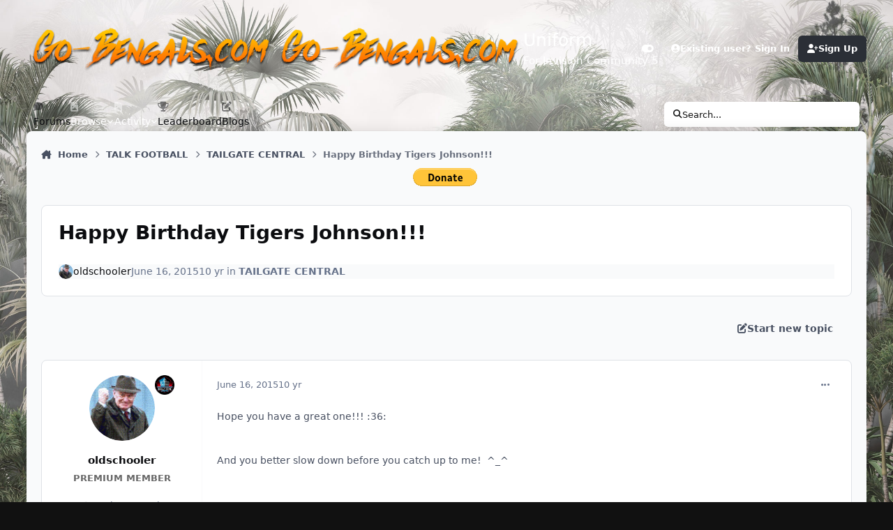

--- FILE ---
content_type: text/html;charset=UTF-8
request_url: https://forum.go-bengals.com/index.php?/topic/76008-happy-birthday-tigers-johnson/
body_size: 23658
content:
<!DOCTYPE html>
<html lang="en-US" dir="ltr" 

data-ips-path="/index.php"
data-ips-scheme='system'
data-ips-scheme-active='system'
data-ips-scheme-default='system'
data-ips-theme="17"
data-ips-scheme-toggle="true"


    data-ips-guest


data-ips-theme-setting-change-scheme='1'
data-ips-theme-setting-link-panels='1'
data-ips-theme-setting-nav-bar-icons='1'
data-ips-theme-setting-mobile-icons-location='footer'
data-ips-theme-setting-mobile-footer-labels='1'
data-ips-theme-setting-sticky-sidebar='1'
data-ips-theme-setting-flip-sidebar='0'

data-ips-layout='default'


	data-ips-setting-compact-richtext


>
	<head data-ips-hook="head">
		<meta charset="utf-8">
		<title data-ips-hook="title">Happy Birthday Tigers Johnson!!! - TAILGATE CENTRAL - GO-BENGALS.COM   X   WHO DEY   X   AFC CHAMPIONS!</title>
		
		
		
		

	
	<script>(() => document.documentElement.setAttribute('data-ips-scheme', (window.matchMedia('(prefers-color-scheme:dark)').matches) ? 'dark':'light'))();</script>

		


	<script>
		(() => {
			function getCookie(n) {
				let v = `; ${document.cookie}`, parts = v.split(`; ${n}=`);
				if (parts.length === 2) return parts.pop().split(';').shift();
			}
			
			const s = getCookie('ips4_scheme_preference');
			if(!s || s === document.documentElement.getAttribute("data-ips-scheme-active")) return;
			if(s === "system"){
				document.documentElement.setAttribute('data-ips-scheme',(window.matchMedia('(prefers-color-scheme:dark)').matches)?'dark':'light');
			} else {
				document.documentElement.setAttribute("data-ips-scheme",s);
			}
			document.documentElement.setAttribute("data-ips-scheme-active",s);
		})();
	</script>

		
			<!-- Google tag (gtag.js) -->
<script async src="https://www.googletagmanager.com/gtag/js?id=UA-5023463-1"></script>
<script>
  window.dataLayer = window.dataLayer || [];
  function gtag(){dataLayer.push(arguments);}
  gtag('js', new Date());

  gtag('config', 'UA-5023463-1');
</script>
		
		
		
		
		


	<!--!Font Awesome Free 6 by @fontawesome - https://fontawesome.com License - https://fontawesome.com/license/free Copyright 2024 Fonticons, Inc.-->
	<link rel='stylesheet' href='//forum.go-bengals.com/applications/core/interface/static/fontawesome/css/all.min.css?v=6.7.2'>



	<link rel='stylesheet' href='//forum.go-bengals.com/static/css/core_global_framework_framework.css?v=33575f27c81769650952'>

	<link rel='stylesheet' href='//forum.go-bengals.com/static/css/core_front_core.css?v=33575f27c81769650952'>

	<link rel='stylesheet' href='//forum.go-bengals.com/static/css/forums_front_forums.css?v=33575f27c81769650952'>

	<link rel='stylesheet' href='//forum.go-bengals.com/static/css/forums_front_topics.css?v=33575f27c81769650952'>


<!-- Content Config CSS Properties -->
<style id="contentOptionsCSS">
    :root {
        --i-embed-max-width: 800px;
        --i-embed-default-width: 800px;
        --i-embed-media-max-width: 100%;
    }
</style>



	
		<link rel='stylesheet' href='//gobengals.s3.us-east-2.amazonaws.com/monthly_2025_08/theme.css.81eb108bcc982a9df413f962cda8b347.css.gz'>
	
	
	<style id="themeVariables">
		
			:root{

--focusBackgroundPicker: 1;
--focusBackgroundDefault: 4;
--light__focusBackgroundColor1: hsl(26 41% 30%);
--dark__focusBackgroundColor1: hsl(26 41% 30%);
--focusBackgroundImage1: url('//gobengals.s3.us-east-2.amazonaws.com/set_resources_17/6d538d11ecfced46f459ee300b5e80ec_1_a485ad.jpg');
--light__focusBackgroundColor2: hsl(191 76% 19%);
--dark__focusBackgroundColor2: hsl(191 76% 19%);
--focusBackgroundImage2: url('//gobengals.s3.us-east-2.amazonaws.com/set_resources_17/6d538d11ecfced46f459ee300b5e80ec_2_a981f1.jpg');
--light__focusBackgroundColor3: hsl(300 29% 39%);
--dark__focusBackgroundColor3: hsl(300 29% 39%);
--focusBackgroundImage3: url('//gobengals.s3.us-east-2.amazonaws.com/set_resources_17/6d538d11ecfced46f459ee300b5e80ec_3_e36ce1.jpg');
--light__focusBackgroundColor4: #111111;
--dark__focusBackgroundColor4: hsl(0 44% 14%);
--focusBackgroundImage4: url('//gobengals.s3.us-east-2.amazonaws.com/set_resources_17/6d538d11ecfced46f459ee300b5e80ec_GB-FORUM-BACKGROUND_5e22fd.jpg');
--light__focusBackgroundColor5: #111111;
--dark__focusBackgroundColor5: #111111;
--light__focusBackgroundColor6: #111111;
--dark__focusBackgroundColor6: #111111;
--focusEnableBackground1: 0;
--focusEnableBackground2: 0;
--focusEnableBackground3: 0;
--focusEnableBackground4: 1;
--focusEnableBackground5: 0;
--focusEnableBackground6: 0;
--set__i-position-navigation: 7;
--set__i-position-breadcrumb: 10;
--set__i-header-primary--he: 140;
--set__i-logo--fo-we: 400;
--set__i-desktop-logo--fo-si: 25;
--set__i-logo-text: Uniform;
--set__i-logo-slogan: For Invision Community 5;
--set__i-header-secondary--he: 48;
--set__i-nav-bar-icons: 1;
--light__i-primary: hsl(220 11% 19%);
--light__i-primary-relative-l: 18;
--light__i-secondary: hsl(220 5% 37%);
--light__i-secondary-relative-l: 35;
--light__i-base-c: 15;
--dark__i-primary: hsl(212 19% 59%);
--dark__i-primary-relative-l: 57;
--dark__i-secondary: hsl(215 11% 32%);
--dark__i-secondary-relative-l: 30;
--dark__i-base-l: 40;
--dark__i-base-c: 14;
--light__i-boxHeader--ba-co: var(--i-secondary);
--light__i-boxHeader--co: var(--i-secondary-contrast);
--dark__i-headerSecondary--ba-co: hsl(217 12% 15%);
--dark__i-footer--co: hsl(217 0% 100%);
--dark__i-footer--ba-co: hsl(217 0% 0%);
--set__i-mobile-header--he: 100;
--light__i-headerMobile--co: hsl(217 0% 100%);

}
		
	</style>

	
		<style id="themeCustomCSS">
			
		</style>
	

	


		



	<meta name="viewport" content="width=device-width, initial-scale=1, viewport-fit=cover">
	<meta name="apple-mobile-web-app-status-bar-style" content="black-translucent">
	
	
		
		
	
	
		<meta name="twitter:card" content="summary">
	
	
		
			<meta name="twitter:site" content="@Go_Bengals">
		
	
	
		
			
				
					<meta property="og:title" content="Happy Birthday Tigers Johnson!!!">
				
			
		
	
		
			
				
					<meta property="og:type" content="website">
				
			
		
	
		
			
				
					<meta property="og:url" content="https://forum.go-bengals.com/index.php?/topic/76008-happy-birthday-tigers-johnson/">
				
			
		
	
		
			
				
					<meta name="description" content="Hope you have a great one!!! :36: &#160; &#160; And you better slow down before you catch up to me!&#160; ^_^">
				
			
		
	
		
			
				
					<meta property="og:description" content="Hope you have a great one!!! :36: &#160; &#160; And you better slow down before you catch up to me!&#160; ^_^">
				
			
		
	
		
			
				
					<meta property="og:updated_time" content="2015-06-17T03:12:49Z">
				
			
		
	
		
			
				
					<meta property="og:site_name" content="GO-BENGALS.COM   X   WHO DEY   X   AFC CHAMPIONS!">
				
			
		
	
		
			
				
					<meta property="og:locale" content="en_US">
				
			
		
	
	
		
			<link rel="canonical" href="https://forum.go-bengals.com/index.php?/topic/76008-happy-birthday-tigers-johnson/">
		
	
	
	
	
	
	<link rel="manifest" href="https://forum.go-bengals.com/index.php?/manifest.webmanifest/">
	
	

	
	

	
	


		

	</head>
	<body data-ips-hook="body" class="ipsApp ipsApp_front " data-contentClass="IPS\forums\Topic" data-controller="core.front.core.app" data-pageApp="forums" data-pageLocation="front" data-pageModule="forums" data-pageController="topic" data-id="76008" >


<!--CT: Head JS-->

	<script>
		function focusLoadPreferences() {
			const html = document.documentElement,
				themeId = html.getAttribute("data-ips-theme"),
				preferences = JSON.parse(localStorage.getItem("focusCustomizer_" + themeId));

			// Get all available image options. We use this for the Random image, and it prevents users from using a recently disabled/deleted image
			
				const availableImages = [
					
					
					
					4, 
					
					
				];
			
			
			// Apply preferences
			if(preferences){
				Object.keys(preferences).forEach((key) => {
					if(key === "image"){
						// Only apply image if Image Picker is enabled
						
							let activeImage = availableImages.includes(Number(preferences[key])) ? preferences[key] : "random";
							// Add the saved image if it's enabled in the Picker, otherwise revert to random.
							html.setAttribute("data-focus-image", activeImage);
						
					} else {
						html.setAttribute("data-focus-" + key, preferences[key]);
					}
				});
			}

			
				// Set defaults, if they haven't already been set
				if(!html.hasAttribute("data-focus-image")){
					html.setAttribute("data-focus-image", '4');
				}

				// Apply a random image, if selected
				if(html.getAttribute("data-focus-image") === "random"){
					const randomImage = availableImages[Math.floor(Math.random() * availableImages.length)];
					// Apply random image
					html.setAttribute("data-focus-image", randomImage);
				}
			
			
		}

		focusLoadPreferences();
	</script>


		<a href="#ipsLayout__main" class="ipsSkipToContent">Jump to content</a>
		
		
		

<i-pull-to-refresh aria-hidden="true">
	<div class="iPullToRefresh"></div>
</i-pull-to-refresh>
		


	<i-pwa-install id="ipsPwaInstall">
		
		
		<div class="iPwaInstall__content">
			<div class="iPwaInstall__title">View in the app</div>
			<p class="iPwaInstall__desc">A better way to browse. <strong>Learn more</strong>.</p>
		</div>
		<button type="button" class="iPwaInstall__learnMore" popovertarget="iPwaInstall__learnPopover">Learn more</button>
		<button type="button" class="iPwaInstall__dismiss" id="iPwaInstall__dismiss"><span aria-hidden="true">&times;</span><span class="ipsInvisible">Dismiss</span></button>
	</i-pwa-install>
	
	<i-card popover id="iPwaInstall__learnPopover">
		<button class="iCardDismiss" type="button" tabindex="-1" popovertarget="iPwaInstall__learnPopover" popovertargetaction="hide">Close</button>
		<div class="iCard">
			<div class="iCard__content iPwaInstallPopover">
				<div class="i-flex i-gap_2">
					
					<div class="i-flex_11 i-align-self_center">
						<div class="i-font-weight_700 i-color_hard">GO-BENGALS.COM   X   WHO DEY   X   AFC CHAMPIONS!</div>
						<p>A full-screen app on your home screen with push notifications, badges and more.</p>
					</div>
				</div>

				<div class="iPwaInstallPopover__ios">
					<div class="iPwaInstallPopover__title">
						<svg xmlns="http://www.w3.org/2000/svg" viewBox="0 0 384 512"><path d="M318.7 268.7c-.2-36.7 16.4-64.4 50-84.8-18.8-26.9-47.2-41.7-84.7-44.6-35.5-2.8-74.3 20.7-88.5 20.7-15 0-49.4-19.7-76.4-19.7C63.3 141.2 4 184.8 4 273.5q0 39.3 14.4 81.2c12.8 36.7 59 126.7 107.2 125.2 25.2-.6 43-17.9 75.8-17.9 31.8 0 48.3 17.9 76.4 17.9 48.6-.7 90.4-82.5 102.6-119.3-65.2-30.7-61.7-90-61.7-91.9zm-56.6-164.2c27.3-32.4 24.8-61.9 24-72.5-24.1 1.4-52 16.4-67.9 34.9-17.5 19.8-27.8 44.3-25.6 71.9 26.1 2 49.9-11.4 69.5-34.3z"/></svg>
						<span>To install this app on iOS and iPadOS</span>
					</div>
					<ol class="ipsList ipsList--bullets i-color_soft i-margin-top_2">
						<li>Tap the <svg xmlns='http://www.w3.org/2000/svg' viewBox='0 0 416 550.4' class='iPwaInstallPopover__svg'><path d='M292.8 129.6 208 44.8l-84.8 84.8-22.4-22.4L208 0l107.2 107.2-22.4 22.4Z'/><path d='M192 22.4h32v336h-32v-336Z'/><path d='M368 550.4H48c-27.2 0-48-20.8-48-48v-288c0-27.2 20.8-48 48-48h112v32H48c-9.6 0-16 6.4-16 16v288c0 9.6 6.4 16 16 16h320c9.6 0 16-6.4 16-16v-288c0-9.6-6.4-16-16-16H256v-32h112c27.2 0 48 20.8 48 48v288c0 27.2-20.8 48-48 48Z'/></svg> Share icon in Safari</li>
						<li>Scroll the menu and tap <strong>Add to Home Screen</strong>.</li>
						<li>Tap <strong>Add</strong> in the top-right corner.</li>
					</ol>
				</div>
				<div class="iPwaInstallPopover__android">
					<div class="iPwaInstallPopover__title">
						<svg xmlns="http://www.w3.org/2000/svg" viewBox="0 0 576 512"><path d="M420.6 301.9a24 24 0 1 1 24-24 24 24 0 0 1 -24 24m-265.1 0a24 24 0 1 1 24-24 24 24 0 0 1 -24 24m273.7-144.5 47.9-83a10 10 0 1 0 -17.3-10h0l-48.5 84.1a301.3 301.3 0 0 0 -246.6 0L116.2 64.5a10 10 0 1 0 -17.3 10h0l47.9 83C64.5 202.2 8.2 285.6 0 384H576c-8.2-98.5-64.5-181.8-146.9-226.6"/></svg>
						<span>To install this app on Android</span>
					</div>
					<ol class="ipsList ipsList--bullets i-color_soft i-margin-top_2">
						<li>Tap the 3-dot menu (⋮) in the top-right corner of the browser.</li>
						<li>Tap <strong>Add to Home screen</strong> or <strong>Install app</strong>.</li>
						<li>Confirm by tapping <strong>Install</strong>.</li>
					</ol>
				</div>
			</div>
		</div>
	</i-card>

		
		<div class="ipsLayout" id="ipsLayout" data-ips-hook="layout">
			
			<div class="ipsLayout__app" data-ips-hook="app">
				
				<div data-ips-hook="mobileHeader" class="ipsMobileHeader ipsResponsive_header--mobile">
					
<a href="https://forum.go-bengals.com/" data-ips-hook="logo" class="ipsLogo ipsLogo--mobile" accesskey="1">
	
		

    
    
    
    <picture class='ipsLogo__image ipsLogo__image--light'>
        <source srcset="[data-uri]" media="(min-width: 980px)">
        <img src="//gobengals.s3.us-east-2.amazonaws.com/monthly_2025_05/GBLOGO_5a4a0e.png" width="450" height="47" alt='GO-BENGALS.COM   X   WHO DEY   X   AFC CHAMPIONS!' data-ips-theme-image='mobile-logo-light'>
    </picture>

		

	
  	<div class="ipsLogo__text">
		<span class="ipsLogo__name" data-ips-theme-text="set__i-logo-text">Uniform</span>
		
			<span class="ipsLogo__slogan" data-ips-theme-text="set__i-logo-slogan">For Invision Community 5</span>
		
	</div>
</a>
					
<ul data-ips-hook="mobileNavHeader" class="ipsMobileNavIcons ipsResponsive_header--mobile">


<!--CT: Customizer Icon (mobile)-->

    <li data-el="customizer">
        <button type="button" class="ipsMobileNavIcons__button" popovertarget="focusCustomizer">
            <i class="fa-solid fa-toggle-on"></i>
            <span class="ipsInvisible">Customizer</span>
        </a>
    </li>


	
		<li data-el="guest">
			<button type="button" class="ipsMobileNavIcons__button ipsMobileNavIcons__button--primary" popovertarget="ipsOffCanvas--guest">
				<span>Sign In</span>
			</button>
		</li>
	
	
	
		
	
    
	
	
</ul>
				</div>
				
				


				
					
<nav class="ipsBreadcrumb ipsBreadcrumb--mobile ipsResponsive_header--mobile" aria-label="Breadcrumbs" >
	<ol itemscope itemtype="https://schema.org/BreadcrumbList" class="ipsBreadcrumb__list">
		<li itemprop="itemListElement" itemscope itemtype="https://schema.org/ListItem">
			<a title="Home" href="https://forum.go-bengals.com/" itemprop="item">
				<i class="fa-solid fa-house-chimney"></i> <span itemprop="name">Home</span>
			</a>
			<meta itemprop="position" content="1">
		</li>
		
		
		
			
				<li itemprop="itemListElement" itemscope itemtype="https://schema.org/ListItem">
					<a href="https://forum.go-bengals.com/index.php?/forum/10-talk-football/" itemprop="item">
						<span itemprop="name">TALK FOOTBALL </span>
					</a>
					<meta itemprop="position" content="2">
				</li>
			
			
		
			
				<li itemprop="itemListElement" itemscope itemtype="https://schema.org/ListItem">
					<a href="https://forum.go-bengals.com/index.php?/forum/17-tailgate-central/" itemprop="item">
						<span itemprop="name">TAILGATE CENTRAL </span>
					</a>
					<meta itemprop="position" content="3">
				</li>
			
			
		
			
				<li aria-current="location" itemprop="itemListElement" itemscope itemtype="https://schema.org/ListItem">
					<span itemprop="name">Happy Birthday Tigers Johnson!!!</span>
					<meta itemprop="position" content="4">
				</li>
			
			
		
	</ol>
	<ul class="ipsBreadcrumb__feed" data-ips-hook="feed">
		
		<li >
			<a data-action="defaultStream" href="https://forum.go-bengals.com/index.php?/discover/" ><i class="fa-regular fa-file-lines"></i> <span data-role="defaultStreamName">All Activity</span></a>
		</li>
	</ul>
</nav>
				
				
					<header data-ips-hook="header" class="ipsHeader ipsResponsive_header--desktop">
						
						
							<div data-ips-hook="primaryHeader" class="ipsHeader__primary" >
								<div class="ipsWidth ipsHeader__align">
									<div data-ips-header-position="4" class="ipsHeader__start">


	
		<div data-ips-header-content='logo'>
			<!-- logo -->
			
				
<a href="https://forum.go-bengals.com/" data-ips-hook="logo" class="ipsLogo ipsLogo--desktop" accesskey="1">
	
		

    
    
    
    <picture class='ipsLogo__image ipsLogo__image--light'>
        <source srcset="[data-uri]" media="(max-width: 979px)">
        <img src="//gobengals.s3.us-east-2.amazonaws.com/monthly_2025_05/GBLOGO_a4f163.png" width="450" height="100" alt='GO-BENGALS.COM   X   WHO DEY   X   AFC CHAMPIONS!' data-ips-theme-image='logo-light'>
    </picture>

		

    
    
    
    <picture class='ipsLogo__image ipsLogo__image--dark'>
        <source srcset="[data-uri]" media="(max-width: 979px)">
        <img src="//gobengals.s3.us-east-2.amazonaws.com/monthly_2025_05/GBLOGO_1b0667.png" width="450" height="100" alt='GO-BENGALS.COM   X   WHO DEY   X   AFC CHAMPIONS!' data-ips-theme-image='logo-dark'>
    </picture>

	
  	<div class="ipsLogo__text">
		<span class="ipsLogo__name" data-ips-theme-text="set__i-logo-text">Uniform</span>
		
			<span class="ipsLogo__slogan" data-ips-theme-text="set__i-logo-slogan">For Invision Community 5</span>
		
	</div>
</a>
			
			
			    
			    
			    
			    
			
		</div>
	

	

	

	

	
</div>
									<div data-ips-header-position="5" class="ipsHeader__center">


	

	

	

	

	
</div>
									<div data-ips-header-position="6" class="ipsHeader__end">


	

	

	
		<div data-ips-header-content='user'>
			<!-- user -->
			
			
			    
			    
			        
				    

	<ul id="elUserNav" data-ips-hook="userBarGuest" class="ipsUserNav ipsUserNav--guest">


<!--CT: Customizer Icon (guest - desktop)-->

    <li data-el="customizer">
        <button type="button" class="ipsUserNav__link" popovertarget="focusCustomizer" data-ipstooltip aria-label="Customizer">
            <i class="fa-solid fa-toggle-on ipsUserNav__icon"></i>
            <span class="ipsUserNav__text ipsInvisible">Customizer</span>
        </a>
    </li>


        
		
        
        
        
            
            <li id="elSignInLink" data-el="sign-in">
                <button type="button" id="elUserSignIn" popovertarget="elUserSignIn_menu" class="ipsUserNav__link">
                	<i class="fa-solid fa-circle-user"></i>
                	<span class="ipsUserNav__text">Existing user? Sign In</span>
                </button>                
                
<i-dropdown popover id="elUserSignIn_menu">
	<div class="iDropdown">
		<form accept-charset='utf-8' method='post' action='https://forum.go-bengals.com/index.php?/login/'>
			<input type="hidden" name="csrfKey" value="8dc2c7fec6fa1fb429e4f56aebdb9653">
			<input type="hidden" name="ref" value="aHR0cHM6Ly9mb3J1bS5nby1iZW5nYWxzLmNvbS9pbmRleC5waHA/L3RvcGljLzc2MDA4LWhhcHB5LWJpcnRoZGF5LXRpZ2Vycy1qb2huc29uLw==">
			<div data-role="loginForm">
				
				
				
					
<div class="">
	<h4 class="ipsTitle ipsTitle--h3 i-padding_2 i-padding-bottom_0 i-color_hard">Sign In</h4>
	<ul class='ipsForm ipsForm--vertical ipsForm--login-popup'>
		<li class="ipsFieldRow ipsFieldRow--noLabel ipsFieldRow--fullWidth">
			<label class="ipsFieldRow__label" for="login_popup_email">Email Address</label>
			<div class="ipsFieldRow__content">
                <input type="email" class='ipsInput ipsInput--text' placeholder="Email Address" name="auth" autocomplete="email" id='login_popup_email'>
			</div>
		</li>
		<li class="ipsFieldRow ipsFieldRow--noLabel ipsFieldRow--fullWidth">
			<label class="ipsFieldRow__label" for="login_popup_password">Password</label>
			<div class="ipsFieldRow__content">
				<input type="password" class='ipsInput ipsInput--text' placeholder="Password" name="password" autocomplete="current-password" id='login_popup_password'>
			</div>
		</li>
		<li class="ipsFieldRow ipsFieldRow--checkbox">
			<input type="checkbox" name="remember_me" id="remember_me_checkbox_popup" value="1" checked class="ipsInput ipsInput--toggle">
			<div class="ipsFieldRow__content">
				<label class="ipsFieldRow__label" for="remember_me_checkbox_popup">Remember me</label>
				<div class="ipsFieldRow__desc">Not recommended on shared computers</div>
			</div>
		</li>
		<li class="ipsSubmitRow">
			<button type="submit" name="_processLogin" value="usernamepassword" class="ipsButton ipsButton--primary i-width_100p">Sign In</button>
			
				<p class="i-color_soft i-link-color_inherit i-font-weight_500 i-font-size_-1 i-margin-top_2">
					
						<a href='https://forum.go-bengals.com/index.php?/lostpassword/' data-ipsDialog data-ipsDialog-title='Forgot your password?'>
					
					Forgot your password?</a>
				</p>
			
		</li>
	</ul>
</div>
				
			</div>
		</form>
	</div>
</i-dropdown>
            </li>
            
        
		
			<li data-el="sign-up">
				
					<a href="https://forum.go-bengals.com/index.php?/register/" class="ipsUserNav__link ipsUserNav__link--sign-up" data-ipsdialog data-ipsdialog-size="narrow" data-ipsdialog-title="Sign Up"  id="elRegisterButton">
						<i class="fa-solid fa-user-plus"></i>
						<span class="ipsUserNav__text">Sign Up</span>
					</a>
				
			</li>
		
		
	</ul>

			    
			    
			    
			
		</div>
	

	

	
</div>
								</div>
							</div>
						
						
							<div data-ips-hook="secondaryHeader" class="ipsHeader__secondary" >
								<div class="ipsWidth ipsHeader__align">
									<div data-ips-header-position="7" class="ipsHeader__start">


	

	
		<div data-ips-header-content='navigation'>
			<!-- navigation -->
			
			
			    
				    


<nav data-ips-hook="navBar" class="ipsNav" aria-label="Primary">
	<i-navigation-menu >
		<ul class="ipsNavBar" data-role="menu">
			


	
		
		
			
		
		
		<li  data-id="8" data-active data-navApp="forums" data-navExt="Forums" >
			
			
				<a href="https://forum.go-bengals.com/index.php"  data-navItem-id="8" aria-current="page">
					<span class="ipsNavBar__icon" aria-hidden="true">
						
							<i class="fa-solid" style="--icon:'\f075'"></i>
						
					</span>
					<span class="ipsNavBar__text">
						<span class="ipsNavBar__label">Forums</span>
					</span>
				</a>
			
		</li>
	

	

	
		
		
		
		<li  data-id="1"  data-navApp="core" data-navExt="Menu" >
			
			
				<button popovertarget="elNavSecondary_1" type="button" class="ipsNavBar__item">
					<span class="ipsNavBar__icon" aria-hidden="true">
						
							<i class="fa-solid" style="--icon:'\f1c5'"></i>
						
					</span>
					<span class="ipsNavBar__text">
						<span class="ipsNavBar__label">Browse</span>
						<i class="fa-solid fa-angle-down"></i>
					</span>
				</button>
				
					<ul class='ipsNav__dropdown' id='elNavSecondary_1' popover>
						
							

	
		
			<li >
				<a href='https://forum.go-bengals.com/index.php?/events/' >
					<span class="ipsNavBar__icon" aria-hidden="true">
						
							<i class="fa-solid" style="--icon:'\f133'"></i>
						
					</span>
					<span class="ipsNavBar__text">
						<span class="ipsNavBar__label">Events</span>
					</span>
				</a>
			</li>
		
	

	

	
		
			<li >
				<a href='https://forum.go-bengals.com/index.php?/index.html/' >
					<span class="ipsNavBar__icon" aria-hidden="true">
						
							<i class="fa-solid" style="--icon:'\f15c'"></i>
						
					</span>
					<span class="ipsNavBar__text">
						<span class="ipsNavBar__label">Go-Bengals.com - The Best Bengals Fan Site In The World&#33;</span>
					</span>
				</a>
			</li>
		
	

	
		
			<li >
				<a href='https://forum.go-bengals.com/index.php?/staff/' >
					<span class="ipsNavBar__icon" aria-hidden="true">
						
							<i class="fa-solid" style="--icon:'\f2bb'"></i>
						
					</span>
					<span class="ipsNavBar__text">
						<span class="ipsNavBar__label">Staff</span>
					</span>
				</a>
			</li>
		
	

	
		
			<li >
				<a href='https://forum.go-bengals.com/index.php?/online/' >
					<span class="ipsNavBar__icon" aria-hidden="true">
						
							<i class="fa-solid" style="--icon:'\f017'"></i>
						
					</span>
					<span class="ipsNavBar__text">
						<span class="ipsNavBar__label">Online Users</span>
					</span>
				</a>
			</li>
		
	

						
					</ul>
				
			
		</li>
	

	
		
		
		
		<li  data-id="2"  data-navApp="core" data-navExt="Menu" >
			
			
				<button popovertarget="elNavSecondary_2" type="button" class="ipsNavBar__item">
					<span class="ipsNavBar__icon" aria-hidden="true">
						
							<i class="fa-solid" style="--icon:'\f1c5'"></i>
						
					</span>
					<span class="ipsNavBar__text">
						<span class="ipsNavBar__label">Activity</span>
						<i class="fa-solid fa-angle-down"></i>
					</span>
				</button>
				
					<ul class='ipsNav__dropdown' id='elNavSecondary_2' popover>
						
							

	
		
			<li >
				<a href='https://forum.go-bengals.com/index.php?/discover/' >
					<span class="ipsNavBar__icon" aria-hidden="true">
						
							<i class="fa-solid" style="--icon:'\f0ca'"></i>
						
					</span>
					<span class="ipsNavBar__text">
						<span class="ipsNavBar__label">All Activity</span>
					</span>
				</a>
			</li>
		
	

	
		
			<li >
				<a href='' >
					<span class="ipsNavBar__icon" aria-hidden="true">
						
							<i class="fa-solid" style="--icon:'\f0ae'"></i>
						
					</span>
					<span class="ipsNavBar__text">
						<span class="ipsNavBar__label">My Activity Streams</span>
					</span>
				</a>
			</li>
		
	

	
		
			<li data-streamid='5'>
				<a href='https://forum.go-bengals.com/index.php?/discover/unread/' >
					<span class="ipsNavBar__icon" aria-hidden="true">
						
							<i class="fa-solid" style="--icon:'\f1ea'"></i>
						
					</span>
					<span class="ipsNavBar__text">
						<span class="ipsNavBar__label">Unread Content</span>
					</span>
				</a>
			</li>
		
	

	
		
			<li data-streamid='6'>
				<a href='https://forum.go-bengals.com/index.php?/discover/content-started/' >
					<span class="ipsNavBar__icon" aria-hidden="true">
						
							<i class="fa-solid" style="--icon:'\f2bd'"></i>
						
					</span>
					<span class="ipsNavBar__text">
						<span class="ipsNavBar__label">Content I Started</span>
					</span>
				</a>
			</li>
		
	

	
		
			<li >
				<a href='https://forum.go-bengals.com/index.php?/search/' >
					<span class="ipsNavBar__icon" aria-hidden="true">
						
							<i class="fa-solid" style="--icon:'\f002'"></i>
						
					</span>
					<span class="ipsNavBar__text">
						<span class="ipsNavBar__label">Search</span>
					</span>
				</a>
			</li>
		
	

						
					</ul>
				
			
		</li>
	

	
		
		
		
		<li  data-id="16"  data-navApp="core" data-navExt="Leaderboard" >
			
			
				<a href="https://forum.go-bengals.com/index.php?/leaderboard/"  data-navItem-id="16" >
					<span class="ipsNavBar__icon" aria-hidden="true">
						
							<i class="fa-solid" style="--icon:'\f091'"></i>
						
					</span>
					<span class="ipsNavBar__text">
						<span class="ipsNavBar__label">Leaderboard</span>
					</span>
				</a>
			
		</li>
	

	
		
		
		
		<li  data-id="22"  data-navApp="blog" data-navExt="Blogs" >
			
			
				<a href="https://forum.go-bengals.com/index.php?/blogs/"  data-navItem-id="22" >
					<span class="ipsNavBar__icon" aria-hidden="true">
						
							<i class="fa-solid" style="--icon:'\f044'"></i>
						
					</span>
					<span class="ipsNavBar__text">
						<span class="ipsNavBar__label">Blogs</span>
					</span>
				</a>
			
		</li>
	

			<li data-role="moreLi" hidden>
				<button popovertarget="nav__more" type="button">
					<span class="ipsNavBar__icon" aria-hidden="true">
						<i class="fa-solid fa-bars"></i>
					</span>
					<span class="ipsNavBar__text">
						<span class="ipsNavBar__label">More</span>
						<i class="fa-solid fa-angle-down"></i>
					</span>
				</button>
				<ul class="ipsNav__dropdown" id="nav__more" popover data-role="moreMenu"></ul>
			</li>
		</ul>
		<div class="ipsNavPriority js-ipsNavPriority" aria-hidden="true">
			<ul class="ipsNavBar" data-role="clone">
				<li data-role="moreLiClone">
					<button popovertarget="nav__more" type="button">
						<span class="ipsNavBar__icon" aria-hidden="true">
							<i class="fa-solid fa-bars"></i>
						</span>
						<span class="ipsNavBar__text">
							<span class="ipsNavBar__label">More</span>
							<i class="fa-solid fa-angle-down"></i>
						</span>
					</button>
				</li>
				


	
		
		
			
		
		
		<li  data-id="8" data-active data-navApp="forums" data-navExt="Forums" >
			
			
				<a href="https://forum.go-bengals.com/index.php"  data-navItem-id="8" aria-current="page">
					<span class="ipsNavBar__icon" aria-hidden="true">
						
							<i class="fa-solid" style="--icon:'\f075'"></i>
						
					</span>
					<span class="ipsNavBar__text">
						<span class="ipsNavBar__label">Forums</span>
					</span>
				</a>
			
		</li>
	

	

	
		
		
		
		<li  data-id="1"  data-navApp="core" data-navExt="Menu" >
			
			
				<button popovertarget="elNavSecondary_1" type="button" class="ipsNavBar__item">
					<span class="ipsNavBar__icon" aria-hidden="true">
						
							<i class="fa-solid" style="--icon:'\f1c5'"></i>
						
					</span>
					<span class="ipsNavBar__text">
						<span class="ipsNavBar__label">Browse</span>
						<i class="fa-solid fa-angle-down"></i>
					</span>
				</button>
				
			
		</li>
	

	
		
		
		
		<li  data-id="2"  data-navApp="core" data-navExt="Menu" >
			
			
				<button popovertarget="elNavSecondary_2" type="button" class="ipsNavBar__item">
					<span class="ipsNavBar__icon" aria-hidden="true">
						
							<i class="fa-solid" style="--icon:'\f1c5'"></i>
						
					</span>
					<span class="ipsNavBar__text">
						<span class="ipsNavBar__label">Activity</span>
						<i class="fa-solid fa-angle-down"></i>
					</span>
				</button>
				
			
		</li>
	

	
		
		
		
		<li  data-id="16"  data-navApp="core" data-navExt="Leaderboard" >
			
			
				<a href="https://forum.go-bengals.com/index.php?/leaderboard/"  data-navItem-id="16" >
					<span class="ipsNavBar__icon" aria-hidden="true">
						
							<i class="fa-solid" style="--icon:'\f091'"></i>
						
					</span>
					<span class="ipsNavBar__text">
						<span class="ipsNavBar__label">Leaderboard</span>
					</span>
				</a>
			
		</li>
	

	
		
		
		
		<li  data-id="22"  data-navApp="blog" data-navExt="Blogs" >
			
			
				<a href="https://forum.go-bengals.com/index.php?/blogs/"  data-navItem-id="22" >
					<span class="ipsNavBar__icon" aria-hidden="true">
						
							<i class="fa-solid" style="--icon:'\f044'"></i>
						
					</span>
					<span class="ipsNavBar__text">
						<span class="ipsNavBar__label">Blogs</span>
					</span>
				</a>
			
		</li>
	

			</ul>
		</div>
	</i-navigation-menu>
</nav>
			    
			    
			    
			    
			
		</div>
	

	

	

	
</div>
									<div data-ips-header-position="8" class="ipsHeader__center">


	

	

	

	

	
</div>
									<div data-ips-header-position="9" class="ipsHeader__end">


	

	

	

	

	
		<div data-ips-header-content='search'>
			<!-- search -->
			
			
			    
			    
			    
			    
				    

	<button class='ipsSearchPseudo' popovertarget="ipsSearchDialog" type="button">
		<i class="fa-solid fa-magnifying-glass"></i>
		<span>Search...</span>
	</button>

			    
			
		</div>
	
</div>
								</div>
							</div>
						
					</header>
				
				<main data-ips-hook="main" class="ipsLayout__main" id="ipsLayout__main" tabindex="-1">
					<div class="ipsWidth ipsWidth--main-content">
						<div class="ipsContentWrap">
							
								<div class="ipsHeaderExtra ipsResponsive_header--desktop" >
									<div data-ips-header-position="10" class="ipsHeaderExtra__start">


	

	

	

	
		<div data-ips-header-content='breadcrumb'>
			<!-- breadcrumb -->
			
			
			    
			    
			    
				    
<nav class="ipsBreadcrumb ipsBreadcrumb--top " aria-label="Breadcrumbs" >
	<ol itemscope itemtype="https://schema.org/BreadcrumbList" class="ipsBreadcrumb__list">
		<li itemprop="itemListElement" itemscope itemtype="https://schema.org/ListItem">
			<a title="Home" href="https://forum.go-bengals.com/" itemprop="item">
				<i class="fa-solid fa-house-chimney"></i> <span itemprop="name">Home</span>
			</a>
			<meta itemprop="position" content="1">
		</li>
		
		
		
			
				<li itemprop="itemListElement" itemscope itemtype="https://schema.org/ListItem">
					<a href="https://forum.go-bengals.com/index.php?/forum/10-talk-football/" itemprop="item">
						<span itemprop="name">TALK FOOTBALL </span>
					</a>
					<meta itemprop="position" content="2">
				</li>
			
			
		
			
				<li itemprop="itemListElement" itemscope itemtype="https://schema.org/ListItem">
					<a href="https://forum.go-bengals.com/index.php?/forum/17-tailgate-central/" itemprop="item">
						<span itemprop="name">TAILGATE CENTRAL </span>
					</a>
					<meta itemprop="position" content="3">
				</li>
			
			
		
			
				<li aria-current="location" itemprop="itemListElement" itemscope itemtype="https://schema.org/ListItem">
					<span itemprop="name">Happy Birthday Tigers Johnson!!!</span>
					<meta itemprop="position" content="4">
				</li>
			
			
		
	</ol>
	<ul class="ipsBreadcrumb__feed" data-ips-hook="feed">
		
		<li >
			<a data-action="defaultStream" href="https://forum.go-bengals.com/index.php?/discover/" ><i class="fa-regular fa-file-lines"></i> <span data-role="defaultStreamName">All Activity</span></a>
		</li>
	</ul>
</nav>
			    
			    
			
		</div>
	

	
</div>
									<div data-ips-header-position="11" class="ipsHeaderExtra__center">


	

	

	

	

	
</div>
									<div data-ips-header-position="12" class="ipsHeaderExtra__end">


	

	

	

	

	
</div>
								</div>
							
							

							<div class="ipsLayout__columns">
								<section data-ips-hook="primaryColumn" class="ipsLayout__primary-column">
									
										<div class="i-margin-bottom_block" data-ips-ad="global_header">
											<center><form action="https://www.paypal.com/cgi-bin/webscr" method="post" target="_top">
<input type="hidden" name="cmd" value="_s-xclick">
<input type="hidden" name="hosted_button_id" value="KXXS6P7NZSRL8">
<input type="image" src="https://www.paypalobjects.com/en_US/i/btn/btn_donate_LG.gif" border="0" name="submit" alt="PayPal - The safer, easier way to pay online!">
<img alt="" border="0" src="https://www.paypalobjects.com/en_US/i/scr/pixel.gif" width="1" height="1">
</form>
</center><p>
										</div>
									
									
									
                                    
									

	





    
    

									




<!-- Start #ipsTopicView -->
<div class="ipsBlockSpacer" id="ipsTopicView" data-ips-topic-ui="traditional" data-ips-topic-first-page="true" data-ips-topic-comments="all">




<div class="ipsBox ipsBox--topicHeader ipsPull">
	<header class="ipsPageHeader">
		<div class="ipsPageHeader__row">
			<div data-ips-hook="header" class="ipsPageHeader__primary">
				<div class="ipsPageHeader__title">
					
						<h1 data-ips-hook="title">Happy Birthday Tigers Johnson!!!</h1>
					
					<div data-ips-hook="badges" class="ipsBadges">
						
					</div>
				</div>
				
				
			</div>
			
		</div>
		
		
			<!-- PageHeader footer is only shown in traditional view -->
			<div class="ipsPageHeader__row ipsPageHeader__row--footer">
				<div class="ipsPageHeader__primary">
					<div class="ipsPhotoPanel ipsPhotoPanel--inline">
						


	<a data-ips-hook="userPhotoWithUrl" href="https://forum.go-bengals.com/index.php?/profile/5010-oldschooler/" rel="nofollow" data-ipshover data-ipshover-width="370" data-ipshover-target="https://forum.go-bengals.com/index.php?/profile/5010-oldschooler/&amp;do=hovercard"  class="ipsUserPhoto ipsUserPhoto--fluid" title="Go to oldschooler's profile" data-group="25" aria-hidden="true" tabindex="-1">
		<img src="//gobengals.s3.us-east-2.amazonaws.com/profile/photo-thumb-5010.gif" alt="oldschooler" loading="lazy">
	</a>

						<div data-ips-hook="topicHeaderMetaData" class="ipsPhotoPanel__text">
							<div class="ipsPhotoPanel__primary">


<a href='https://forum.go-bengals.com/index.php?/profile/5010-oldschooler/' rel="nofollow" data-ipsHover data-ipsHover-width='370' data-ipsHover-target='https://forum.go-bengals.com/index.php?/profile/5010-oldschooler/&amp;do=hovercard&amp;referrer=https%253A%252F%252Fforum.go-bengals.com%252Findex.php%253F%252Ftopic%252F76008-happy-birthday-tigers-johnson%252F' title="Go to oldschooler's profile" class="ipsUsername" translate="no">oldschooler</a></div>
							<div class="ipsPhotoPanel__secondary"><time datetime='2015-06-16T11:11:53Z' title='06/16/2015 11:11  AM' data-short='10 yr' class='ipsTime ipsTime--long'><span class='ipsTime__long'>June 16, 2015</span><span class='ipsTime__short'>10 yr</span></time> in <a href="https://forum.go-bengals.com/index.php?/forum/17-tailgate-central/" class="i-font-weight_600">TAILGATE CENTRAL</a></div>
						</div>
					</div>
				</div>
				
			</div>
		
	</header>

	

</div>

<!-- Large topic warnings -->






<!-- These can be hidden on traditional first page using <div data-ips-hide="traditional-first"> -->


<!-- Content messages -->









<div class="i-flex i-flex-wrap_wrap-reverse i-align-items_center i-gap_3">

	<!-- All replies / Helpful Replies: This isn't shown on the first page, due to data-ips-hide="traditional-first" -->
	

	<!-- Start new topic, Reply to topic: Shown on all views -->
	<ul data-ips-hook="topicMainButtons" class="i-flex_11 ipsButtons ipsButtons--main">
		<li>
			
		</li>
		
			<li>
				<a href="https://forum.go-bengals.com/index.php?/forum/17-tailgate-central/&amp;do=add" rel="nofollow" class="ipsButton ipsButton--text" title="Start a new topic in this forum"><i class="fa-solid fa-pen-to-square"></i><span>Start new topic</span></a>
			</li>
		
		
	</ul>
</div>





<section data-controller='core.front.core.recommendedComments' data-url='https://forum.go-bengals.com/index.php?/topic/76008-happy-birthday-tigers-johnson/&amp;recommended=comments' class='ipsBox ipsBox--featuredComments ipsRecommendedComments ipsHide'>
	<div data-role="recommendedComments">
		<header class='ipsBox__header'>
			<h2>Featured Replies</h2>
			

<i-carousel-navigation class='ipsCarouselNav ' data-carousel='topic-featured-posts' >
	<button type="button" class='ipsCarouselNav__button' data-carousel-arrow='prev'><span class="ipsInvisible">Previous carousel slide</span><i class='fa-ips' aria-hidden='true'></i></button>
	<button type="button" class='ipsCarouselNav__button' data-carousel-arrow='next'><span class="ipsInvisible">Next carousel slide</span><i class='fa-ips' aria-hidden='true'></i></button>
</i-carousel-navigation>
		</header>
		
	</div>
</section>

<div id="comments" data-controller="core.front.core.commentFeed,forums.front.topic.view, core.front.core.ignoredComments" data-autopoll data-baseurl="https://forum.go-bengals.com/index.php?/topic/76008-happy-birthday-tigers-johnson/" data-lastpage data-feedid="forums-ips_forums_topic-76008" class="cTopic ipsBlockSpacer" data-follow-area-id="topic-76008">

	<div data-ips-hook="topicPostFeed" id="elPostFeed" class="ipsEntries ipsPull ipsEntries--topic" data-role="commentFeed" data-controller="core.front.core.moderation" >

		
		<form action="https://forum.go-bengals.com/index.php?/topic/76008-happy-birthday-tigers-johnson/&amp;csrfKey=8dc2c7fec6fa1fb429e4f56aebdb9653&amp;do=multimodComment" method="post" data-ipspageaction data-role="moderationTools">
			
			
				

					

					
					



<a id="findComment-1455189"></a>
<div id="comment-1455189"></div>
<article data-ips-hook="postWrapper" id="elComment_1455189" class="
		ipsEntry js-ipsEntry  ipsEntry--post 
        
        
        
        
        
		"   data-ips-first-post>
	
		<aside data-ips-hook="topicAuthorColumn" class="ipsEntry__author-column">
			
			<div data-ips-hook="postUserPhoto" class="ipsAvatarStack">
				


	<a data-ips-hook="userPhotoWithUrl" href="https://forum.go-bengals.com/index.php?/profile/5010-oldschooler/" rel="nofollow" data-ipshover data-ipshover-width="370" data-ipshover-target="https://forum.go-bengals.com/index.php?/profile/5010-oldschooler/&amp;do=hovercard"  class="ipsUserPhoto ipsUserPhoto--fluid" title="Go to oldschooler's profile" data-group="25" aria-hidden="true" tabindex="-1">
		<img src="//gobengals.s3.us-east-2.amazonaws.com/profile/photo-thumb-5010.gif" alt="oldschooler" loading="lazy">
	</a>

				
				
					
<img src='https://forum.go-bengals.com/uploads/monthly_2022_06/hof.png.a648ec443b6c4284ad10a31dc370045f.png' loading="lazy" alt="Hall Of Fame" class="ipsAvatarStack__rank" data-ipsTooltip title="Rank: Hall Of Fame (5/5)">
								
			</div>
			<h3 data-ips-hook="postUsername" class="ipsEntry__username">
				
				


<a href='https://forum.go-bengals.com/index.php?/profile/5010-oldschooler/' rel="nofollow" data-ipsHover data-ipsHover-width='370' data-ipsHover-target='https://forum.go-bengals.com/index.php?/profile/5010-oldschooler/&amp;do=hovercard&amp;referrer=https%253A%252F%252Fforum.go-bengals.com%252Findex.php%253F%252Ftopic%252F76008-happy-birthday-tigers-johnson%252F' title="Go to oldschooler's profile" class="ipsUsername" translate="no">oldschooler</a>
				
			</h3>
			
				<div data-ips-hook="postUserGroup" class="ipsEntry__group">
					
						<b><span style='color:#666666'>PREMIUM MEMBER</b></span>
					
				</div>
			
			
			
				<ul data-ips-hook="postUserStats" class="ipsEntry__authorStats ipsEntry__authorStats--minimal">
					<li data-i-el="posts">
						
							<a href="https://forum.go-bengals.com/index.php?/profile/5010-oldschooler/content/" rel="nofollow" title="Posts" data-ipstooltip>
								<i class="fa-solid fa-comment"></i>
								<span data-i-el="number">63.1k</span>
								<span data-i-el="label">posts</span>
							</a>
						
					</li>
					
					
						<li data-ips-hook="postUserBadges" data-i-el="badges">
							<a href="https://forum.go-bengals.com/index.php?/profile/5010-oldschooler/badges/" data-action="badgeLog" title="Badges">
								<i class="fa-solid fa-award"></i>
								<span data-i-el="number">0</span>
								<span data-i-el="label">Badges</span>
							</a>
						</li>
					
					
						<li data-ips-hook="postUserReputation" data-i-el="reputation">
							
								<span>
									<i class="fa-solid fa-heart"></i>
									<span data-i-el="number">5.3k</span>
									<span data-i-el="label">Reputation</span>
								</span>
							
						</li>
					
				</ul>
				<ul data-ips-hook="postUserCustomFields" class="ipsEntry__authorFields">
					

	
		<li data-el='core_pfield_8' data-role='custom-field'>
			
<span class='ft'>Location:</span><span class='fc'>Cincifuckinnati</span>
		</li>
	
		<li data-el='core_pfield_7' data-role='custom-field'>
			
<span class='ft'>Gender:</span><span class='fc'>Male</span>
		</li>
	

				</ul>
			
			
		</aside>
	
	
<aside data-ips-hook="topicAuthorColumn" class="ipsEntry__header" data-feedid="forums-ips_forums_topic-76008">
	<div class="ipsEntry__header-align">

		<div class="ipsPhotoPanel">
			<!-- Avatar -->
			<div class="ipsAvatarStack" data-ips-hook="postUserPhoto">
				


	<a data-ips-hook="userPhotoWithUrl" href="https://forum.go-bengals.com/index.php?/profile/5010-oldschooler/" rel="nofollow" data-ipshover data-ipshover-width="370" data-ipshover-target="https://forum.go-bengals.com/index.php?/profile/5010-oldschooler/&amp;do=hovercard"  class="ipsUserPhoto ipsUserPhoto--fluid" title="Go to oldschooler's profile" data-group="25" aria-hidden="true" tabindex="-1">
		<img src="//gobengals.s3.us-east-2.amazonaws.com/profile/photo-thumb-5010.gif" alt="oldschooler" loading="lazy">
	</a>

				
					
<img src='https://forum.go-bengals.com/uploads/monthly_2022_06/hof.png.a648ec443b6c4284ad10a31dc370045f.png' loading="lazy" alt="Hall Of Fame" class="ipsAvatarStack__rank" data-ipsTooltip title="Rank: Hall Of Fame (5/5)">
				
				
			</div>
			<!-- Username -->
			<div class="ipsPhotoPanel__text">
				<h3 data-ips-hook="postUsername" class="ipsEntry__username">
					


<a href='https://forum.go-bengals.com/index.php?/profile/5010-oldschooler/' rel="nofollow" data-ipsHover data-ipsHover-width='370' data-ipsHover-target='https://forum.go-bengals.com/index.php?/profile/5010-oldschooler/&amp;do=hovercard&amp;referrer=https%253A%252F%252Fforum.go-bengals.com%252Findex.php%253F%252Ftopic%252F76008-happy-birthday-tigers-johnson%252F' title="Go to oldschooler's profile" class="ipsUsername" translate="no">oldschooler</a>
					
						<span class="ipsEntry__group">
							
								<b><span style='color:#666666'>PREMIUM MEMBER</b></span>
							
						</span>
					
					
				</h3>
				<p class="ipsPhotoPanel__secondary">
					<time datetime='2015-06-16T11:11:53Z' title='06/16/2015 11:11  AM' data-short='10 yr' class='ipsTime ipsTime--long'><span class='ipsTime__long'>June 16, 2015</span><span class='ipsTime__short'>10 yr</span></time>
				</p>
			</div>
		</div>

		<!-- Minimal badges -->
		<ul data-ips-hook="postBadgesSecondary" class="ipsBadges">
			
			
			
			
			
			
		</ul>

		

		
<button type="button" popovertarget="elcomment_1455189_menu" class="ipsEntry__topButton ipsEntry__topButton--ellipsis" >
	
	    
		    <i class="fa-solid fa-ellipsis" aria-hidden="true"></i>
	    
	    <span class="ipsMenuLabel">comment_1455189</span>
	
</button>

		
			<!-- Expand mini profile -->
			<button class="ipsEntry__topButton ipsEntry__topButton--profile" type="button" aria-controls="mini-profile-1455189" aria-expanded="false" data-ipscontrols data-ipscontrols-src="https://forum.go-bengals.com/?&amp;app=core&amp;module=system&amp;controller=ajax&amp;do=miniProfile&amp;authorId=5010&amp;solvedCount=load" aria-label="Author stats" data-ipstooltip><i class="fa-solid fa-chevron-down" aria-hidden="true"></i></button>
		

        
<!-- Mini profile -->

	<div id='mini-profile-1455189' data-ips-hidden-animation="slide-fade" hidden class="ipsEntry__profile-row ipsLoading ipsLoading--small">
        
            <ul class='ipsEntry__profile'></ul>
        
	</div>

	</div>
</aside>
	

<div id="comment-1455189_wrap" data-controller="core.front.core.comment" data-feedid="forums-ips_forums_topic-76008" data-commentapp="forums" data-commenttype="forums" data-commentid="1455189" data-quotedata="{&quot;userid&quot;:5010,&quot;username&quot;:&quot;oldschooler&quot;,&quot;timestamp&quot;:1434453113,&quot;contentapp&quot;:&quot;forums&quot;,&quot;contenttype&quot;:&quot;forums&quot;,&quot;contentid&quot;:76008,&quot;contentclass&quot;:&quot;forums_Topic&quot;,&quot;contentcommentid&quot;:1455189}" class="ipsEntry__content js-ipsEntry__content"   data-first-post="true" data-first-page="true" >
	<div class="ipsEntry__post">
		<div class="ipsEntry__meta">
			
				<span class="ipsEntry__date"><time datetime='2015-06-16T11:11:53Z' title='06/16/2015 11:11  AM' data-short='10 yr' class='ipsTime ipsTime--long'><span class='ipsTime__long'>June 16, 2015</span><span class='ipsTime__short'>10 yr</span></time></span>
			
			<!-- Traditional badges -->
			<ul data-ips-hook="postBadges" class="ipsBadges">
				
				
				
				
                
				
			</ul>
			
<button type="button" popovertarget="elcomment_1455189_menu" class="ipsEntry__topButton ipsEntry__topButton--ellipsis" >
	
	    
		    <i class="fa-solid fa-ellipsis" aria-hidden="true"></i>
	    
	    <span class="ipsMenuLabel">comment_1455189</span>
	
</button>
			
		</div>
		

		

		

		<!-- Post content -->
		<div data-ips-hook="postContent" class="ipsRichText ipsRichText--user" data-role="commentContent" data-controller="core.front.core.lightboxedImages">

			
			

				<p>Hope you have a great one!!! :36:</p>
<p>&#160;</p>
<p>&#160;</p>
<p>And you better slow down before you catch up to me!&#160; ^_^</p>


			

			
		</div>

		
			

		

	</div>
	
		<div class="ipsEntry__footer">
			<menu data-ips-hook="postFooterControls" class="ipsEntry__controls" data-role="commentControls" data-controller="core.front.helpful.helpful">
				
					
						<li data-ipsquote-editor="topic_comment" data-ipsquote-target="#comment-1455189" class="ipsJS_show">
							<button class="ipsHide" data-action="multiQuoteComment" data-ipstooltip data-ipsquote-multiquote data-mqid="mq1455189" aria-label="MultiQuote"><i class="fa-solid fa-plus"></i></button>
						</li>
						<li data-ipsquote-editor="topic_comment" data-ipsquote-target="#comment-1455189" class="ipsJS_show">
							<a href="#" data-action="quoteComment" data-ipsquote-singlequote><i class="fa-solid fa-quote-left" aria-hidden="true"></i><span>Quote</span></a>
						</li>
					
					
					
					
                    
				
				<li class="ipsHide" data-role="commentLoading">
					<span class="ipsLoading ipsLoading--tiny"></span>
				</li>
			</menu>
			
				

	<div data-controller='core.front.core.reaction' class='ipsReact '>	
		
			
			<div class='ipsReact_blurb ipsHide' data-role='reactionBlurb'>
				
			</div>
		
		
		
	</div>

			
		</div>
	
	
</div>
	


	<i-dropdown popover id="elcomment_1455189_menu" data-menu-width="auto">
		<div class="iDropdown">
			<ul class="iDropdown__items">
				
				
					

<li class="iDropdown__li"  data-menuitem="Report" >
	<a data-id="menuLink_90f39854cf8b68c0004d6c7334e9c04e_" href="https://forum.go-bengals.com/index.php?/topic/76008-happy-birthday-tigers-johnson/&amp;do=reportComment&amp;comment=1455189"
			
				data-menuItem="Report"
			
				data-ipsDialog=""
			
				data-ipsDialog-size="medium"
			
				data-ipsDialog-remoteSubmit=""
			
				data-ipsDialog-title="Report"
			>
		 <span>Report</span> 
	</a>
</li>
				
				
			</ul>
		</div>
	</i-dropdown>

</article>

                    
                    
					
						<!-- If this is the first post in the traditional UI, show some of the extras/messages below it -->
						

						<!-- Show the All Replies / Most Helpful tabs -->
						
					
					
					

					
					
					
				

					

					
					



<a id="findComment-1455290"></a>
<div id="comment-1455290"></div>
<article data-ips-hook="postWrapper" id="elComment_1455290" class="
		ipsEntry js-ipsEntry  ipsEntry--post 
        
        
        
        
        
		"   >
	
		<aside data-ips-hook="topicAuthorColumn" class="ipsEntry__author-column">
			
			<div data-ips-hook="postUserPhoto" class="ipsAvatarStack">
				


	<a data-ips-hook="userPhotoWithUrl" href="https://forum.go-bengals.com/index.php?/profile/1479-numbers/" rel="nofollow" data-ipshover data-ipshover-width="370" data-ipshover-target="https://forum.go-bengals.com/index.php?/profile/1479-numbers/&amp;do=hovercard"  class="ipsUserPhoto ipsUserPhoto--fluid" title="Go to Numbers's profile" data-group="18" aria-hidden="true" tabindex="-1">
		<img src="//gobengals.s3.us-east-2.amazonaws.com/monthly_2019_01/monkeygun01.thumb.jpg.8031da94258275f20eb2f9513adaa8bf.jpg" alt="Numbers" loading="lazy">
	</a>

				
					<span class="ipsAvatarStack__badge ipsAvatarStack__badge--moderator" data-ipstooltip title="Numbers is a moderator" hidden></span>
				
				
					
<img src='https://forum.go-bengals.com/uploads/monthly_2022_06/hof.png.a648ec443b6c4284ad10a31dc370045f.png' loading="lazy" alt="Hall Of Fame" class="ipsAvatarStack__rank" data-ipsTooltip title="Rank: Hall Of Fame (5/5)">
								
			</div>
			<h3 data-ips-hook="postUsername" class="ipsEntry__username">
				
				


<a href='https://forum.go-bengals.com/index.php?/profile/1479-numbers/' rel="nofollow" data-ipsHover data-ipsHover-width='370' data-ipsHover-target='https://forum.go-bengals.com/index.php?/profile/1479-numbers/&amp;do=hovercard&amp;referrer=https%253A%252F%252Fforum.go-bengals.com%252Findex.php%253F%252Ftopic%252F76008-happy-birthday-tigers-johnson%252F' title="Go to Numbers's profile" class="ipsUsername" translate="no">Numbers</a>
				
			</h3>
			
				<div data-ips-hook="postUserGroup" class="ipsEntry__group">
					
						<a href="https://forum.go-bengals.com/index.php?/staff/" class="ipsEntry__moderatorBadge" data-ipstooltip title="Numbers is a moderator">
							<b><span style='color:orange'>|GB MOD TEAM|</b></span>
						</a>
					
				</div>
			
			
			
				<ul data-ips-hook="postUserStats" class="ipsEntry__authorStats ipsEntry__authorStats--minimal">
					<li data-i-el="posts">
						
							<a href="https://forum.go-bengals.com/index.php?/profile/1479-numbers/content/" rel="nofollow" title="Posts" data-ipstooltip>
								<i class="fa-solid fa-comment"></i>
								<span data-i-el="number">11.1k</span>
								<span data-i-el="label">posts</span>
							</a>
						
					</li>
					
					
						<li data-ips-hook="postUserBadges" data-i-el="badges">
							<a href="https://forum.go-bengals.com/index.php?/profile/1479-numbers/badges/" data-action="badgeLog" title="Badges">
								<i class="fa-solid fa-award"></i>
								<span data-i-el="number">0</span>
								<span data-i-el="label">Badges</span>
							</a>
						</li>
					
					
						<li data-ips-hook="postUserReputation" data-i-el="reputation">
							
								<span>
									<i class="fa-solid fa-heart"></i>
									<span data-i-el="number">1.5k</span>
									<span data-i-el="label">Reputation</span>
								</span>
							
						</li>
					
				</ul>
				<ul data-ips-hook="postUserCustomFields" class="ipsEntry__authorFields">
					

	
		<li data-el='core_pfield_7' data-role='custom-field'>
			
<span class='ft'>Gender:</span><span class='fc'>Male</span>
		</li>
	

				</ul>
			
			
		</aside>
	
	
<aside data-ips-hook="topicAuthorColumn" class="ipsEntry__header" data-feedid="forums-ips_forums_topic-76008">
	<div class="ipsEntry__header-align">

		<div class="ipsPhotoPanel">
			<!-- Avatar -->
			<div class="ipsAvatarStack" data-ips-hook="postUserPhoto">
				


	<a data-ips-hook="userPhotoWithUrl" href="https://forum.go-bengals.com/index.php?/profile/1479-numbers/" rel="nofollow" data-ipshover data-ipshover-width="370" data-ipshover-target="https://forum.go-bengals.com/index.php?/profile/1479-numbers/&amp;do=hovercard"  class="ipsUserPhoto ipsUserPhoto--fluid" title="Go to Numbers's profile" data-group="18" aria-hidden="true" tabindex="-1">
		<img src="//gobengals.s3.us-east-2.amazonaws.com/monthly_2019_01/monkeygun01.thumb.jpg.8031da94258275f20eb2f9513adaa8bf.jpg" alt="Numbers" loading="lazy">
	</a>

				
					
<img src='https://forum.go-bengals.com/uploads/monthly_2022_06/hof.png.a648ec443b6c4284ad10a31dc370045f.png' loading="lazy" alt="Hall Of Fame" class="ipsAvatarStack__rank" data-ipsTooltip title="Rank: Hall Of Fame (5/5)">
				
				
			</div>
			<!-- Username -->
			<div class="ipsPhotoPanel__text">
				<h3 data-ips-hook="postUsername" class="ipsEntry__username">
					


<a href='https://forum.go-bengals.com/index.php?/profile/1479-numbers/' rel="nofollow" data-ipsHover data-ipsHover-width='370' data-ipsHover-target='https://forum.go-bengals.com/index.php?/profile/1479-numbers/&amp;do=hovercard&amp;referrer=https%253A%252F%252Fforum.go-bengals.com%252Findex.php%253F%252Ftopic%252F76008-happy-birthday-tigers-johnson%252F' title="Go to Numbers's profile" class="ipsUsername" translate="no">Numbers</a>
					
						<span class="ipsEntry__group">
							
								<a href="https://forum.go-bengals.com/index.php?/staff/" class="ipsEntry__moderatorBadge" data-ipstooltip title="Numbers is a moderator">
									<b><span style='color:orange'>|GB MOD TEAM|</b></span>
								</a>
							
						</span>
					
					
				</h3>
				<p class="ipsPhotoPanel__secondary">
					<time datetime='2015-06-16T20:51:00Z' title='06/16/2015 08:51  PM' data-short='10 yr' class='ipsTime ipsTime--long'><span class='ipsTime__long'>June 16, 2015</span><span class='ipsTime__short'>10 yr</span></time>
				</p>
			</div>
		</div>

		<!-- Minimal badges -->
		<ul data-ips-hook="postBadgesSecondary" class="ipsBadges">
			
			
			
			
			
			
		</ul>

		

		
<button type="button" popovertarget="elcomment_1455290_menu" class="ipsEntry__topButton ipsEntry__topButton--ellipsis" >
	
	    
		    <i class="fa-solid fa-ellipsis" aria-hidden="true"></i>
	    
	    <span class="ipsMenuLabel">comment_1455290</span>
	
</button>

		
			<!-- Expand mini profile -->
			<button class="ipsEntry__topButton ipsEntry__topButton--profile" type="button" aria-controls="mini-profile-1455290" aria-expanded="false" data-ipscontrols data-ipscontrols-src="https://forum.go-bengals.com/?&amp;app=core&amp;module=system&amp;controller=ajax&amp;do=miniProfile&amp;authorId=1479&amp;solvedCount=load" aria-label="Author stats" data-ipstooltip><i class="fa-solid fa-chevron-down" aria-hidden="true"></i></button>
		

        
<!-- Mini profile -->

	<div id='mini-profile-1455290' data-ips-hidden-animation="slide-fade" hidden class="ipsEntry__profile-row ipsLoading ipsLoading--small">
        
            <ul class='ipsEntry__profile'></ul>
        
	</div>

	</div>
</aside>
	

<div id="comment-1455290_wrap" data-controller="core.front.core.comment" data-feedid="forums-ips_forums_topic-76008" data-commentapp="forums" data-commenttype="forums" data-commentid="1455290" data-quotedata="{&quot;userid&quot;:1479,&quot;username&quot;:&quot;Numbers&quot;,&quot;timestamp&quot;:1434487860,&quot;contentapp&quot;:&quot;forums&quot;,&quot;contenttype&quot;:&quot;forums&quot;,&quot;contentid&quot;:76008,&quot;contentclass&quot;:&quot;forums_Topic&quot;,&quot;contentcommentid&quot;:1455290}" class="ipsEntry__content js-ipsEntry__content"  >
	<div class="ipsEntry__post">
		<div class="ipsEntry__meta">
			
				<span class="ipsEntry__date"><time datetime='2015-06-16T20:51:00Z' title='06/16/2015 08:51  PM' data-short='10 yr' class='ipsTime ipsTime--long'><span class='ipsTime__long'>June 16, 2015</span><span class='ipsTime__short'>10 yr</span></time></span>
			
			<!-- Traditional badges -->
			<ul data-ips-hook="postBadges" class="ipsBadges">
				
				
				
				
                
				
			</ul>
			
<button type="button" popovertarget="elcomment_1455290_menu" class="ipsEntry__topButton ipsEntry__topButton--ellipsis" >
	
	    
		    <i class="fa-solid fa-ellipsis" aria-hidden="true"></i>
	    
	    <span class="ipsMenuLabel">comment_1455290</span>
	
</button>
			
		</div>
		

		

		

		<!-- Post content -->
		<div data-ips-hook="postContent" class="ipsRichText ipsRichText--user" data-role="commentContent" data-controller="core.front.core.lightboxedImages">

			
			

				Congrats TJ.  Have fun on your birthday.

			

			
		</div>

		
			

		

	</div>
	
		<div class="ipsEntry__footer">
			<menu data-ips-hook="postFooterControls" class="ipsEntry__controls" data-role="commentControls" data-controller="core.front.helpful.helpful">
				
					
						<li data-ipsquote-editor="topic_comment" data-ipsquote-target="#comment-1455290" class="ipsJS_show">
							<button class="ipsHide" data-action="multiQuoteComment" data-ipstooltip data-ipsquote-multiquote data-mqid="mq1455290" aria-label="MultiQuote"><i class="fa-solid fa-plus"></i></button>
						</li>
						<li data-ipsquote-editor="topic_comment" data-ipsquote-target="#comment-1455290" class="ipsJS_show">
							<a href="#" data-action="quoteComment" data-ipsquote-singlequote><i class="fa-solid fa-quote-left" aria-hidden="true"></i><span>Quote</span></a>
						</li>
					
					
					
					
                    
						

                    
				
				<li class="ipsHide" data-role="commentLoading">
					<span class="ipsLoading ipsLoading--tiny"></span>
				</li>
			</menu>
			
				

	<div data-controller='core.front.core.reaction' class='ipsReact '>	
		
			
			<div class='ipsReact_blurb ipsHide' data-role='reactionBlurb'>
				
			</div>
		
		
		
	</div>

			
		</div>
	
	
</div>
	


	<i-dropdown popover id="elcomment_1455290_menu" data-menu-width="auto">
		<div class="iDropdown">
			<ul class="iDropdown__items">
				
				
					

<li class="iDropdown__li"  data-menuitem="Report" >
	<a data-id="menuLink_90f39854cf8b68c0004d6c7334e9c04e_" href="https://forum.go-bengals.com/index.php?/topic/76008-happy-birthday-tigers-johnson/&amp;do=reportComment&amp;comment=1455290"
			
				data-menuItem="Report"
			
				data-ipsDialog=""
			
				data-ipsDialog-size="medium"
			
				data-ipsDialog-remoteSubmit=""
			
				data-ipsDialog-title="Report"
			>
		 <span>Report</span> 
	</a>
</li>
				
				
			</ul>
		</div>
	</i-dropdown>

</article>

                    
                    
					
					
					

					
					
					
				

					

					
					



<a id="findComment-1455305"></a>
<div id="comment-1455305"></div>
<article data-ips-hook="postWrapper" id="elComment_1455305" class="
		ipsEntry js-ipsEntry  ipsEntry--post 
        
        
        
        
        
		"   >
	
		<aside data-ips-hook="topicAuthorColumn" class="ipsEntry__author-column">
			
			<div data-ips-hook="postUserPhoto" class="ipsAvatarStack">
				


	<a data-ips-hook="userPhotoWithUrl" href="https://forum.go-bengals.com/index.php?/profile/50-tigers-johnson/" rel="nofollow" data-ipshover data-ipshover-width="370" data-ipshover-target="https://forum.go-bengals.com/index.php?/profile/50-tigers-johnson/&amp;do=hovercard"  class="ipsUserPhoto ipsUserPhoto--fluid" title="Go to Tigers Johnson's profile" data-group="18" aria-hidden="true" tabindex="-1">
		<img src="//gobengals.s3.us-east-2.amazonaws.com/profile/photo-thumb-50.jpg" alt="Tigers Johnson" loading="lazy">
	</a>

				
					<span class="ipsAvatarStack__badge ipsAvatarStack__badge--moderator" data-ipstooltip title="Tigers Johnson is a moderator" hidden></span>
				
				
					
<img src='https://forum.go-bengals.com/uploads/monthly_2022_06/hof.png.a648ec443b6c4284ad10a31dc370045f.png' loading="lazy" alt="Hall Of Fame" class="ipsAvatarStack__rank" data-ipsTooltip title="Rank: Hall Of Fame (5/5)">
								
			</div>
			<h3 data-ips-hook="postUsername" class="ipsEntry__username">
				
				


<a href='https://forum.go-bengals.com/index.php?/profile/50-tigers-johnson/' rel="nofollow" data-ipsHover data-ipsHover-width='370' data-ipsHover-target='https://forum.go-bengals.com/index.php?/profile/50-tigers-johnson/&amp;do=hovercard&amp;referrer=https%253A%252F%252Fforum.go-bengals.com%252Findex.php%253F%252Ftopic%252F76008-happy-birthday-tigers-johnson%252F' title="Go to Tigers Johnson's profile" class="ipsUsername" translate="no">Tigers Johnson</a>
				
			</h3>
			
				<div data-ips-hook="postUserGroup" class="ipsEntry__group">
					
						<a href="https://forum.go-bengals.com/index.php?/staff/" class="ipsEntry__moderatorBadge" data-ipstooltip title="Tigers Johnson is a moderator">
							<b><span style='color:orange'>|GB MOD TEAM|</b></span>
						</a>
					
				</div>
			
			
			
				<ul data-ips-hook="postUserStats" class="ipsEntry__authorStats ipsEntry__authorStats--minimal">
					<li data-i-el="posts">
						
							<a href="https://forum.go-bengals.com/index.php?/profile/50-tigers-johnson/content/" rel="nofollow" title="Posts" data-ipstooltip>
								<i class="fa-solid fa-comment"></i>
								<span data-i-el="number">7.9k</span>
								<span data-i-el="label">posts</span>
							</a>
						
					</li>
					
					
						<li data-ips-hook="postUserBadges" data-i-el="badges">
							<a href="https://forum.go-bengals.com/index.php?/profile/50-tigers-johnson/badges/" data-action="badgeLog" title="Badges">
								<i class="fa-solid fa-award"></i>
								<span data-i-el="number">0</span>
								<span data-i-el="label">Badges</span>
							</a>
						</li>
					
					
						<li data-ips-hook="postUserReputation" data-i-el="reputation">
							
								<span>
									<i class="fa-solid fa-heart"></i>
									<span data-i-el="number">688</span>
									<span data-i-el="label">Reputation</span>
								</span>
							
						</li>
					
				</ul>
				<ul data-ips-hook="postUserCustomFields" class="ipsEntry__authorFields">
					

	
		<li data-el='core_pfield_8' data-role='custom-field'>
			
<span class='ft'>Location:</span><span class='fc'>Lima, Ohio</span>
		</li>
	
		<li data-el='core_pfield_7' data-role='custom-field'>
			
<span class='ft'>Gender:</span><span class='fc'>Male</span>
		</li>
	

				</ul>
			
			
		</aside>
	
	
<aside data-ips-hook="topicAuthorColumn" class="ipsEntry__header" data-feedid="forums-ips_forums_topic-76008">
	<div class="ipsEntry__header-align">

		<div class="ipsPhotoPanel">
			<!-- Avatar -->
			<div class="ipsAvatarStack" data-ips-hook="postUserPhoto">
				


	<a data-ips-hook="userPhotoWithUrl" href="https://forum.go-bengals.com/index.php?/profile/50-tigers-johnson/" rel="nofollow" data-ipshover data-ipshover-width="370" data-ipshover-target="https://forum.go-bengals.com/index.php?/profile/50-tigers-johnson/&amp;do=hovercard"  class="ipsUserPhoto ipsUserPhoto--fluid" title="Go to Tigers Johnson's profile" data-group="18" aria-hidden="true" tabindex="-1">
		<img src="//gobengals.s3.us-east-2.amazonaws.com/profile/photo-thumb-50.jpg" alt="Tigers Johnson" loading="lazy">
	</a>

				
					
<img src='https://forum.go-bengals.com/uploads/monthly_2022_06/hof.png.a648ec443b6c4284ad10a31dc370045f.png' loading="lazy" alt="Hall Of Fame" class="ipsAvatarStack__rank" data-ipsTooltip title="Rank: Hall Of Fame (5/5)">
				
				
			</div>
			<!-- Username -->
			<div class="ipsPhotoPanel__text">
				<h3 data-ips-hook="postUsername" class="ipsEntry__username">
					


<a href='https://forum.go-bengals.com/index.php?/profile/50-tigers-johnson/' rel="nofollow" data-ipsHover data-ipsHover-width='370' data-ipsHover-target='https://forum.go-bengals.com/index.php?/profile/50-tigers-johnson/&amp;do=hovercard&amp;referrer=https%253A%252F%252Fforum.go-bengals.com%252Findex.php%253F%252Ftopic%252F76008-happy-birthday-tigers-johnson%252F' title="Go to Tigers Johnson's profile" class="ipsUsername" translate="no">Tigers Johnson</a>
					
						<span class="ipsEntry__group">
							
								<a href="https://forum.go-bengals.com/index.php?/staff/" class="ipsEntry__moderatorBadge" data-ipstooltip title="Tigers Johnson is a moderator">
									<b><span style='color:orange'>|GB MOD TEAM|</b></span>
								</a>
							
						</span>
					
					
				</h3>
				<p class="ipsPhotoPanel__secondary">
					<time datetime='2015-06-16T22:28:24Z' title='06/16/2015 10:28  PM' data-short='10 yr' class='ipsTime ipsTime--long'><span class='ipsTime__long'>June 16, 2015</span><span class='ipsTime__short'>10 yr</span></time>
				</p>
			</div>
		</div>

		<!-- Minimal badges -->
		<ul data-ips-hook="postBadgesSecondary" class="ipsBadges">
			
			
			
			
			
			
		</ul>

		

		
<button type="button" popovertarget="elcomment_1455305_menu" class="ipsEntry__topButton ipsEntry__topButton--ellipsis" >
	
	    
		    <i class="fa-solid fa-ellipsis" aria-hidden="true"></i>
	    
	    <span class="ipsMenuLabel">comment_1455305</span>
	
</button>

		
			<!-- Expand mini profile -->
			<button class="ipsEntry__topButton ipsEntry__topButton--profile" type="button" aria-controls="mini-profile-1455305" aria-expanded="false" data-ipscontrols data-ipscontrols-src="https://forum.go-bengals.com/?&amp;app=core&amp;module=system&amp;controller=ajax&amp;do=miniProfile&amp;authorId=50&amp;solvedCount=load" aria-label="Author stats" data-ipstooltip><i class="fa-solid fa-chevron-down" aria-hidden="true"></i></button>
		

        
<!-- Mini profile -->

	<div id='mini-profile-1455305' data-ips-hidden-animation="slide-fade" hidden class="ipsEntry__profile-row ipsLoading ipsLoading--small">
        
            <ul class='ipsEntry__profile'></ul>
        
	</div>

	</div>
</aside>
	

<div id="comment-1455305_wrap" data-controller="core.front.core.comment" data-feedid="forums-ips_forums_topic-76008" data-commentapp="forums" data-commenttype="forums" data-commentid="1455305" data-quotedata="{&quot;userid&quot;:50,&quot;username&quot;:&quot;Tigers Johnson&quot;,&quot;timestamp&quot;:1434493704,&quot;contentapp&quot;:&quot;forums&quot;,&quot;contenttype&quot;:&quot;forums&quot;,&quot;contentid&quot;:76008,&quot;contentclass&quot;:&quot;forums_Topic&quot;,&quot;contentcommentid&quot;:1455305}" class="ipsEntry__content js-ipsEntry__content"  >
	<div class="ipsEntry__post">
		<div class="ipsEntry__meta">
			
				<span class="ipsEntry__date"><time datetime='2015-06-16T22:28:24Z' title='06/16/2015 10:28  PM' data-short='10 yr' class='ipsTime ipsTime--long'><span class='ipsTime__long'>June 16, 2015</span><span class='ipsTime__short'>10 yr</span></time></span>
			
			<!-- Traditional badges -->
			<ul data-ips-hook="postBadges" class="ipsBadges">
				
				
				
				
                
				
			</ul>
			
<button type="button" popovertarget="elcomment_1455305_menu" class="ipsEntry__topButton ipsEntry__topButton--ellipsis" >
	
	    
		    <i class="fa-solid fa-ellipsis" aria-hidden="true"></i>
	    
	    <span class="ipsMenuLabel">comment_1455305</span>
	
</button>
			
		</div>
		

		

		

		<!-- Post content -->
		<div data-ips-hook="postContent" class="ipsRichText ipsRichText--user" data-role="commentContent" data-controller="core.front.core.lightboxedImages">

			
			

				Thanks guys.... I feel slower already.... No catching up with anyone! Where's my cane!

			

			
		</div>

		
			

		

	</div>
	
		<div class="ipsEntry__footer">
			<menu data-ips-hook="postFooterControls" class="ipsEntry__controls" data-role="commentControls" data-controller="core.front.helpful.helpful">
				
					
						<li data-ipsquote-editor="topic_comment" data-ipsquote-target="#comment-1455305" class="ipsJS_show">
							<button class="ipsHide" data-action="multiQuoteComment" data-ipstooltip data-ipsquote-multiquote data-mqid="mq1455305" aria-label="MultiQuote"><i class="fa-solid fa-plus"></i></button>
						</li>
						<li data-ipsquote-editor="topic_comment" data-ipsquote-target="#comment-1455305" class="ipsJS_show">
							<a href="#" data-action="quoteComment" data-ipsquote-singlequote><i class="fa-solid fa-quote-left" aria-hidden="true"></i><span>Quote</span></a>
						</li>
					
					
					
					
                    
						

                    
				
				<li class="ipsHide" data-role="commentLoading">
					<span class="ipsLoading ipsLoading--tiny"></span>
				</li>
			</menu>
			
				

	<div data-controller='core.front.core.reaction' class='ipsReact '>	
		
			
			<div class='ipsReact_blurb ipsHide' data-role='reactionBlurb'>
				
			</div>
		
		
		
	</div>

			
		</div>
	
	
</div>
	


	<i-dropdown popover id="elcomment_1455305_menu" data-menu-width="auto">
		<div class="iDropdown">
			<ul class="iDropdown__items">
				
				
					

<li class="iDropdown__li"  data-menuitem="Report" >
	<a data-id="menuLink_90f39854cf8b68c0004d6c7334e9c04e_" href="https://forum.go-bengals.com/index.php?/topic/76008-happy-birthday-tigers-johnson/&amp;do=reportComment&amp;comment=1455305"
			
				data-menuItem="Report"
			
				data-ipsDialog=""
			
				data-ipsDialog-size="medium"
			
				data-ipsDialog-remoteSubmit=""
			
				data-ipsDialog-title="Report"
			>
		 <span>Report</span> 
	</a>
</li>
				
				
			</ul>
		</div>
	</i-dropdown>

</article>

                    
                    
					
					
					

					
					
					
				

					

					
					



<a id="findComment-1455309"></a>
<div id="comment-1455309"></div>
<article data-ips-hook="postWrapper" id="elComment_1455309" class="
		ipsEntry js-ipsEntry  ipsEntry--post 
        
        
        
        
        
		"   >
	
		<aside data-ips-hook="topicAuthorColumn" class="ipsEntry__author-column">
			
			<div data-ips-hook="postUserPhoto" class="ipsAvatarStack">
				


	<a data-ips-hook="userPhotoWithUrl" href="https://forum.go-bengals.com/index.php?/profile/5484-high-school-harry/" rel="nofollow" data-ipshover data-ipshover-width="370" data-ipshover-target="https://forum.go-bengals.com/index.php?/profile/5484-high-school-harry/&amp;do=hovercard"  class="ipsUserPhoto ipsUserPhoto--fluid" title="Go to High School Harry's profile" data-group="11" aria-hidden="true" tabindex="-1">
		<img src="//gobengals.s3.us-east-2.amazonaws.com/monthly_2024_04/mens-fanatics-branded-black-cincinnati-bengals-2024-nfl-draft-illustrated-t-shirt_ss5_p-201471421pv-2u-1vhd6bojifvbzomdnjmiv-ma76q3tnkslqcornt62n.jpg.thumb.jpeg.af998420efbecc158983e04f46db7f0e.jpeg" alt="High School Harry" loading="lazy">
	</a>

				
				
					
<img src='https://forum.go-bengals.com/uploads/monthly_2022_06/hof.png.a648ec443b6c4284ad10a31dc370045f.png' loading="lazy" alt="Hall Of Fame" class="ipsAvatarStack__rank" data-ipsTooltip title="Rank: Hall Of Fame (5/5)">
								
			</div>
			<h3 data-ips-hook="postUsername" class="ipsEntry__username">
				
				


<a href='https://forum.go-bengals.com/index.php?/profile/5484-high-school-harry/' rel="nofollow" data-ipsHover data-ipsHover-width='370' data-ipsHover-target='https://forum.go-bengals.com/index.php?/profile/5484-high-school-harry/&amp;do=hovercard&amp;referrer=https%253A%252F%252Fforum.go-bengals.com%252Findex.php%253F%252Ftopic%252F76008-happy-birthday-tigers-johnson%252F' title="Go to High School Harry's profile" class="ipsUsername" translate="no">High School Harry</a>
				
			</h3>
			
				<div data-ips-hook="postUserGroup" class="ipsEntry__group">
					
						<b><span style='color:red'>|GB ELITE SUPPORTER|</b></span>
					
				</div>
			
			
			
				<ul data-ips-hook="postUserStats" class="ipsEntry__authorStats ipsEntry__authorStats--minimal">
					<li data-i-el="posts">
						
							<a href="https://forum.go-bengals.com/index.php?/profile/5484-high-school-harry/content/" rel="nofollow" title="Posts" data-ipstooltip>
								<i class="fa-solid fa-comment"></i>
								<span data-i-el="number">20.2k</span>
								<span data-i-el="label">posts</span>
							</a>
						
					</li>
					
					
						<li data-ips-hook="postUserBadges" data-i-el="badges">
							<a href="https://forum.go-bengals.com/index.php?/profile/5484-high-school-harry/badges/" data-action="badgeLog" title="Badges">
								<i class="fa-solid fa-award"></i>
								<span data-i-el="number">0</span>
								<span data-i-el="label">Badges</span>
							</a>
						</li>
					
					
						<li data-ips-hook="postUserReputation" data-i-el="reputation">
							
								<span>
									<i class="fa-solid fa-heart"></i>
									<span data-i-el="number">9k</span>
									<span data-i-el="label">Reputation</span>
								</span>
							
						</li>
					
				</ul>
				<ul data-ips-hook="postUserCustomFields" class="ipsEntry__authorFields">
					

	
		<li data-el='core_pfield_8' data-role='custom-field'>
			
<span class='ft'>Location:</span><span class='fc'>MILFord OH</span>
		</li>
	
		<li data-el='core_pfield_7' data-role='custom-field'>
			
<span class='ft'>Gender:</span><span class='fc'>Male</span>
		</li>
	

				</ul>
			
			
		</aside>
	
	
<aside data-ips-hook="topicAuthorColumn" class="ipsEntry__header" data-feedid="forums-ips_forums_topic-76008">
	<div class="ipsEntry__header-align">

		<div class="ipsPhotoPanel">
			<!-- Avatar -->
			<div class="ipsAvatarStack" data-ips-hook="postUserPhoto">
				


	<a data-ips-hook="userPhotoWithUrl" href="https://forum.go-bengals.com/index.php?/profile/5484-high-school-harry/" rel="nofollow" data-ipshover data-ipshover-width="370" data-ipshover-target="https://forum.go-bengals.com/index.php?/profile/5484-high-school-harry/&amp;do=hovercard"  class="ipsUserPhoto ipsUserPhoto--fluid" title="Go to High School Harry's profile" data-group="11" aria-hidden="true" tabindex="-1">
		<img src="//gobengals.s3.us-east-2.amazonaws.com/monthly_2024_04/mens-fanatics-branded-black-cincinnati-bengals-2024-nfl-draft-illustrated-t-shirt_ss5_p-201471421pv-2u-1vhd6bojifvbzomdnjmiv-ma76q3tnkslqcornt62n.jpg.thumb.jpeg.af998420efbecc158983e04f46db7f0e.jpeg" alt="High School Harry" loading="lazy">
	</a>

				
					
<img src='https://forum.go-bengals.com/uploads/monthly_2022_06/hof.png.a648ec443b6c4284ad10a31dc370045f.png' loading="lazy" alt="Hall Of Fame" class="ipsAvatarStack__rank" data-ipsTooltip title="Rank: Hall Of Fame (5/5)">
				
				
			</div>
			<!-- Username -->
			<div class="ipsPhotoPanel__text">
				<h3 data-ips-hook="postUsername" class="ipsEntry__username">
					


<a href='https://forum.go-bengals.com/index.php?/profile/5484-high-school-harry/' rel="nofollow" data-ipsHover data-ipsHover-width='370' data-ipsHover-target='https://forum.go-bengals.com/index.php?/profile/5484-high-school-harry/&amp;do=hovercard&amp;referrer=https%253A%252F%252Fforum.go-bengals.com%252Findex.php%253F%252Ftopic%252F76008-happy-birthday-tigers-johnson%252F' title="Go to High School Harry's profile" class="ipsUsername" translate="no">High School Harry</a>
					
						<span class="ipsEntry__group">
							
								<b><span style='color:red'>|GB ELITE SUPPORTER|</b></span>
							
						</span>
					
					
				</h3>
				<p class="ipsPhotoPanel__secondary">
					<time datetime='2015-06-16T23:22:30Z' title='06/16/2015 11:22  PM' data-short='10 yr' class='ipsTime ipsTime--long'><span class='ipsTime__long'>June 16, 2015</span><span class='ipsTime__short'>10 yr</span></time>
				</p>
			</div>
		</div>

		<!-- Minimal badges -->
		<ul data-ips-hook="postBadgesSecondary" class="ipsBadges">
			
			
			
			
			
			
		</ul>

		

		
<button type="button" popovertarget="elcomment_1455309_menu" class="ipsEntry__topButton ipsEntry__topButton--ellipsis" >
	
	    
		    <i class="fa-solid fa-ellipsis" aria-hidden="true"></i>
	    
	    <span class="ipsMenuLabel">comment_1455309</span>
	
</button>

		
			<!-- Expand mini profile -->
			<button class="ipsEntry__topButton ipsEntry__topButton--profile" type="button" aria-controls="mini-profile-1455309" aria-expanded="false" data-ipscontrols data-ipscontrols-src="https://forum.go-bengals.com/?&amp;app=core&amp;module=system&amp;controller=ajax&amp;do=miniProfile&amp;authorId=5484&amp;solvedCount=load" aria-label="Author stats" data-ipstooltip><i class="fa-solid fa-chevron-down" aria-hidden="true"></i></button>
		

        
<!-- Mini profile -->

	<div id='mini-profile-1455309' data-ips-hidden-animation="slide-fade" hidden class="ipsEntry__profile-row ipsLoading ipsLoading--small">
        
            <ul class='ipsEntry__profile'></ul>
        
	</div>

	</div>
</aside>
	

<div id="comment-1455309_wrap" data-controller="core.front.core.comment" data-feedid="forums-ips_forums_topic-76008" data-commentapp="forums" data-commenttype="forums" data-commentid="1455309" data-quotedata="{&quot;userid&quot;:5484,&quot;username&quot;:&quot;High School Harry&quot;,&quot;timestamp&quot;:1434496950,&quot;contentapp&quot;:&quot;forums&quot;,&quot;contenttype&quot;:&quot;forums&quot;,&quot;contentid&quot;:76008,&quot;contentclass&quot;:&quot;forums_Topic&quot;,&quot;contentcommentid&quot;:1455309}" class="ipsEntry__content js-ipsEntry__content"  >
	<div class="ipsEntry__post">
		<div class="ipsEntry__meta">
			
				<span class="ipsEntry__date"><time datetime='2015-06-16T23:22:30Z' title='06/16/2015 11:22  PM' data-short='10 yr' class='ipsTime ipsTime--long'><span class='ipsTime__long'>June 16, 2015</span><span class='ipsTime__short'>10 yr</span></time></span>
			
			<!-- Traditional badges -->
			<ul data-ips-hook="postBadges" class="ipsBadges">
				
				
				
				
                
				
			</ul>
			
<button type="button" popovertarget="elcomment_1455309_menu" class="ipsEntry__topButton ipsEntry__topButton--ellipsis" >
	
	    
		    <i class="fa-solid fa-ellipsis" aria-hidden="true"></i>
	    
	    <span class="ipsMenuLabel">comment_1455309</span>
	
</button>
			
		</div>
		

		

		

		<!-- Post content -->
		<div data-ips-hook="postContent" class="ipsRichText ipsRichText--user" data-role="commentContent" data-controller="core.front.core.lightboxedImages">

			
			

				<p>Hope you have/had a great birthday.</p>


			

			
		</div>

		
			

		

	</div>
	
		<div class="ipsEntry__footer">
			<menu data-ips-hook="postFooterControls" class="ipsEntry__controls" data-role="commentControls" data-controller="core.front.helpful.helpful">
				
					
						<li data-ipsquote-editor="topic_comment" data-ipsquote-target="#comment-1455309" class="ipsJS_show">
							<button class="ipsHide" data-action="multiQuoteComment" data-ipstooltip data-ipsquote-multiquote data-mqid="mq1455309" aria-label="MultiQuote"><i class="fa-solid fa-plus"></i></button>
						</li>
						<li data-ipsquote-editor="topic_comment" data-ipsquote-target="#comment-1455309" class="ipsJS_show">
							<a href="#" data-action="quoteComment" data-ipsquote-singlequote><i class="fa-solid fa-quote-left" aria-hidden="true"></i><span>Quote</span></a>
						</li>
					
					
					
					
                    
						

                    
				
				<li class="ipsHide" data-role="commentLoading">
					<span class="ipsLoading ipsLoading--tiny"></span>
				</li>
			</menu>
			
				

	<div data-controller='core.front.core.reaction' class='ipsReact '>	
		
			
			<div class='ipsReact_blurb ipsHide' data-role='reactionBlurb'>
				
			</div>
		
		
		
	</div>

			
		</div>
	
	
</div>
	


	<i-dropdown popover id="elcomment_1455309_menu" data-menu-width="auto">
		<div class="iDropdown">
			<ul class="iDropdown__items">
				
				
					

<li class="iDropdown__li"  data-menuitem="Report" >
	<a data-id="menuLink_90f39854cf8b68c0004d6c7334e9c04e_" href="https://forum.go-bengals.com/index.php?/topic/76008-happy-birthday-tigers-johnson/&amp;do=reportComment&amp;comment=1455309"
			
				data-menuItem="Report"
			
				data-ipsDialog=""
			
				data-ipsDialog-size="medium"
			
				data-ipsDialog-remoteSubmit=""
			
				data-ipsDialog-title="Report"
			>
		 <span>Report</span> 
	</a>
</li>
				
				
			</ul>
		</div>
	</i-dropdown>

</article>

                    
                    
					
					
					

					
					
					
				

					

					
					



<a id="findComment-1455328"></a>
<div id="comment-1455328"></div>
<article data-ips-hook="postWrapper" id="elComment_1455328" class="
		ipsEntry js-ipsEntry  ipsEntry--post 
        
        
        
        
        
		"   >
	
		<aside data-ips-hook="topicAuthorColumn" class="ipsEntry__author-column">
			
			<div data-ips-hook="postUserPhoto" class="ipsAvatarStack">
				


	<a data-ips-hook="userPhotoWithUrl" href="https://forum.go-bengals.com/index.php?/profile/5011-bengals1181/" rel="nofollow" data-ipshover data-ipshover-width="370" data-ipshover-target="https://forum.go-bengals.com/index.php?/profile/5011-bengals1181/&amp;do=hovercard"  class="ipsUserPhoto ipsUserPhoto--fluid" title="Go to Bengals1181's profile" data-group="21" aria-hidden="true" tabindex="-1">
		<img src="data:image/svg+xml,%3Csvg%20xmlns%3D%22http%3A%2F%2Fwww.w3.org%2F2000%2Fsvg%22%20viewBox%3D%220%200%201024%201024%22%20style%3D%22background%3A%23bfc462%22%3E%3Cg%3E%3Ctext%20text-anchor%3D%22middle%22%20dy%3D%22.35em%22%20x%3D%22512%22%20y%3D%22512%22%20fill%3D%22%23ffffff%22%20font-size%3D%22700%22%20font-family%3D%22-apple-system%2C%20BlinkMacSystemFont%2C%20Roboto%2C%20Helvetica%2C%20Arial%2C%20sans-serif%22%3EB%3C%2Ftext%3E%3C%2Fg%3E%3C%2Fsvg%3E" alt="Bengals1181" loading="lazy">
	</a>

				
				
					
<img src='https://forum.go-bengals.com/uploads/monthly_2022_06/hof.png.a648ec443b6c4284ad10a31dc370045f.png' loading="lazy" alt="Hall Of Fame" class="ipsAvatarStack__rank" data-ipsTooltip title="Rank: Hall Of Fame (5/5)">
								
			</div>
			<h3 data-ips-hook="postUsername" class="ipsEntry__username">
				
				


<a href='https://forum.go-bengals.com/index.php?/profile/5011-bengals1181/' rel="nofollow" data-ipsHover data-ipsHover-width='370' data-ipsHover-target='https://forum.go-bengals.com/index.php?/profile/5011-bengals1181/&amp;do=hovercard&amp;referrer=https%253A%252F%252Fforum.go-bengals.com%252Findex.php%253F%252Ftopic%252F76008-happy-birthday-tigers-johnson%252F' title="Go to Bengals1181's profile" class="ipsUsername" translate="no">Bengals1181</a>
				
			</h3>
			
				<div data-ips-hook="postUserGroup" class="ipsEntry__group">
					
						<span style='color:#ff5f00'>BENGALS FANATIC</span>
					
				</div>
			
			
			
				<ul data-ips-hook="postUserStats" class="ipsEntry__authorStats ipsEntry__authorStats--minimal">
					<li data-i-el="posts">
						
							<a href="https://forum.go-bengals.com/index.php?/profile/5011-bengals1181/content/" rel="nofollow" title="Posts" data-ipstooltip>
								<i class="fa-solid fa-comment"></i>
								<span data-i-el="number">65.7k</span>
								<span data-i-el="label">posts</span>
							</a>
						
					</li>
					
					
						<li data-ips-hook="postUserBadges" data-i-el="badges">
							<a href="https://forum.go-bengals.com/index.php?/profile/5011-bengals1181/badges/" data-action="badgeLog" title="Badges">
								<i class="fa-solid fa-award"></i>
								<span data-i-el="number">0</span>
								<span data-i-el="label">Badges</span>
							</a>
						</li>
					
					
						<li data-ips-hook="postUserReputation" data-i-el="reputation">
							
								<span>
									<i class="fa-solid fa-heart"></i>
									<span data-i-el="number">3.1k</span>
									<span data-i-el="label">Reputation</span>
								</span>
							
						</li>
					
				</ul>
				<ul data-ips-hook="postUserCustomFields" class="ipsEntry__authorFields">
					

	
		<li data-el='core_pfield_7' data-role='custom-field'>
			
<span class='ft'>Gender:</span><span class='fc'>Male</span>
		</li>
	

				</ul>
			
			
		</aside>
	
	
<aside data-ips-hook="topicAuthorColumn" class="ipsEntry__header" data-feedid="forums-ips_forums_topic-76008">
	<div class="ipsEntry__header-align">

		<div class="ipsPhotoPanel">
			<!-- Avatar -->
			<div class="ipsAvatarStack" data-ips-hook="postUserPhoto">
				


	<a data-ips-hook="userPhotoWithUrl" href="https://forum.go-bengals.com/index.php?/profile/5011-bengals1181/" rel="nofollow" data-ipshover data-ipshover-width="370" data-ipshover-target="https://forum.go-bengals.com/index.php?/profile/5011-bengals1181/&amp;do=hovercard"  class="ipsUserPhoto ipsUserPhoto--fluid" title="Go to Bengals1181's profile" data-group="21" aria-hidden="true" tabindex="-1">
		<img src="data:image/svg+xml,%3Csvg%20xmlns%3D%22http%3A%2F%2Fwww.w3.org%2F2000%2Fsvg%22%20viewBox%3D%220%200%201024%201024%22%20style%3D%22background%3A%23bfc462%22%3E%3Cg%3E%3Ctext%20text-anchor%3D%22middle%22%20dy%3D%22.35em%22%20x%3D%22512%22%20y%3D%22512%22%20fill%3D%22%23ffffff%22%20font-size%3D%22700%22%20font-family%3D%22-apple-system%2C%20BlinkMacSystemFont%2C%20Roboto%2C%20Helvetica%2C%20Arial%2C%20sans-serif%22%3EB%3C%2Ftext%3E%3C%2Fg%3E%3C%2Fsvg%3E" alt="Bengals1181" loading="lazy">
	</a>

				
					
<img src='https://forum.go-bengals.com/uploads/monthly_2022_06/hof.png.a648ec443b6c4284ad10a31dc370045f.png' loading="lazy" alt="Hall Of Fame" class="ipsAvatarStack__rank" data-ipsTooltip title="Rank: Hall Of Fame (5/5)">
				
				
			</div>
			<!-- Username -->
			<div class="ipsPhotoPanel__text">
				<h3 data-ips-hook="postUsername" class="ipsEntry__username">
					


<a href='https://forum.go-bengals.com/index.php?/profile/5011-bengals1181/' rel="nofollow" data-ipsHover data-ipsHover-width='370' data-ipsHover-target='https://forum.go-bengals.com/index.php?/profile/5011-bengals1181/&amp;do=hovercard&amp;referrer=https%253A%252F%252Fforum.go-bengals.com%252Findex.php%253F%252Ftopic%252F76008-happy-birthday-tigers-johnson%252F' title="Go to Bengals1181's profile" class="ipsUsername" translate="no">Bengals1181</a>
					
						<span class="ipsEntry__group">
							
								<span style='color:#ff5f00'>BENGALS FANATIC</span>
							
						</span>
					
					
				</h3>
				<p class="ipsPhotoPanel__secondary">
					<time datetime='2015-06-17T03:12:49Z' title='06/17/2015 03:12  AM' data-short='10 yr' class='ipsTime ipsTime--long'><span class='ipsTime__long'>June 17, 2015</span><span class='ipsTime__short'>10 yr</span></time>
				</p>
			</div>
		</div>

		<!-- Minimal badges -->
		<ul data-ips-hook="postBadgesSecondary" class="ipsBadges">
			
			
			
			
			
			
		</ul>

		

		
<button type="button" popovertarget="elcomment_1455328_menu" class="ipsEntry__topButton ipsEntry__topButton--ellipsis" >
	
	    
		    <i class="fa-solid fa-ellipsis" aria-hidden="true"></i>
	    
	    <span class="ipsMenuLabel">comment_1455328</span>
	
</button>

		
			<!-- Expand mini profile -->
			<button class="ipsEntry__topButton ipsEntry__topButton--profile" type="button" aria-controls="mini-profile-1455328" aria-expanded="false" data-ipscontrols data-ipscontrols-src="https://forum.go-bengals.com/?&amp;app=core&amp;module=system&amp;controller=ajax&amp;do=miniProfile&amp;authorId=5011&amp;solvedCount=load" aria-label="Author stats" data-ipstooltip><i class="fa-solid fa-chevron-down" aria-hidden="true"></i></button>
		

        
<!-- Mini profile -->

	<div id='mini-profile-1455328' data-ips-hidden-animation="slide-fade" hidden class="ipsEntry__profile-row ipsLoading ipsLoading--small">
        
            <ul class='ipsEntry__profile'></ul>
        
	</div>

	</div>
</aside>
	

<div id="comment-1455328_wrap" data-controller="core.front.core.comment" data-feedid="forums-ips_forums_topic-76008" data-commentapp="forums" data-commenttype="forums" data-commentid="1455328" data-quotedata="{&quot;userid&quot;:5011,&quot;username&quot;:&quot;Bengals1181&quot;,&quot;timestamp&quot;:1434510769,&quot;contentapp&quot;:&quot;forums&quot;,&quot;contenttype&quot;:&quot;forums&quot;,&quot;contentid&quot;:76008,&quot;contentclass&quot;:&quot;forums_Topic&quot;,&quot;contentcommentid&quot;:1455328}" class="ipsEntry__content js-ipsEntry__content"  >
	<div class="ipsEntry__post">
		<div class="ipsEntry__meta">
			
				<span class="ipsEntry__date"><time datetime='2015-06-17T03:12:49Z' title='06/17/2015 03:12  AM' data-short='10 yr' class='ipsTime ipsTime--long'><span class='ipsTime__long'>June 17, 2015</span><span class='ipsTime__short'>10 yr</span></time></span>
			
			<!-- Traditional badges -->
			<ul data-ips-hook="postBadges" class="ipsBadges">
				
				
				
				
                
				
			</ul>
			
<button type="button" popovertarget="elcomment_1455328_menu" class="ipsEntry__topButton ipsEntry__topButton--ellipsis" >
	
	    
		    <i class="fa-solid fa-ellipsis" aria-hidden="true"></i>
	    
	    <span class="ipsMenuLabel">comment_1455328</span>
	
</button>
			
		</div>
		

		

		

		<!-- Post content -->
		<div data-ips-hook="postContent" class="ipsRichText ipsRichText--user" data-role="commentContent" data-controller="core.front.core.lightboxedImages">

			
			

				<blockquote  class="ipsBlockquote" data-author="Tigers Johnson" data-cid="1455305" data-time="1434493704"><p>Thanks guys.... I feel slower already.... No catching up with anyone! Where's my cane!</p></blockquote>
<br>
Happy Birthday!

			

			
		</div>

		

	</div>
	
		<div class="ipsEntry__footer">
			<menu data-ips-hook="postFooterControls" class="ipsEntry__controls" data-role="commentControls" data-controller="core.front.helpful.helpful">
				
					
						<li data-ipsquote-editor="topic_comment" data-ipsquote-target="#comment-1455328" class="ipsJS_show">
							<button class="ipsHide" data-action="multiQuoteComment" data-ipstooltip data-ipsquote-multiquote data-mqid="mq1455328" aria-label="MultiQuote"><i class="fa-solid fa-plus"></i></button>
						</li>
						<li data-ipsquote-editor="topic_comment" data-ipsquote-target="#comment-1455328" class="ipsJS_show">
							<a href="#" data-action="quoteComment" data-ipsquote-singlequote><i class="fa-solid fa-quote-left" aria-hidden="true"></i><span>Quote</span></a>
						</li>
					
					
					
					
                    
						

                    
				
				<li class="ipsHide" data-role="commentLoading">
					<span class="ipsLoading ipsLoading--tiny"></span>
				</li>
			</menu>
			
				

	<div data-controller='core.front.core.reaction' class='ipsReact '>	
		
			
			<div class='ipsReact_blurb ipsHide' data-role='reactionBlurb'>
				
			</div>
		
		
		
	</div>

			
		</div>
	
	
</div>
	


	<i-dropdown popover id="elcomment_1455328_menu" data-menu-width="auto">
		<div class="iDropdown">
			<ul class="iDropdown__items">
				
				
					

<li class="iDropdown__li"  data-menuitem="Report" >
	<a data-id="menuLink_90f39854cf8b68c0004d6c7334e9c04e_" href="https://forum.go-bengals.com/index.php?/topic/76008-happy-birthday-tigers-johnson/&amp;do=reportComment&amp;comment=1455328"
			
				data-menuItem="Report"
			
				data-ipsDialog=""
			
				data-ipsDialog-size="medium"
			
				data-ipsDialog-remoteSubmit=""
			
				data-ipsDialog-title="Report"
			>
		 <span>Report</span> 
	</a>
</li>
				
				
			</ul>
		</div>
	</i-dropdown>

</article>

                    
                    
					
					
					

					
					
					
				
			
			
<input type="hidden" name="csrfKey" value="8dc2c7fec6fa1fb429e4f56aebdb9653" />


		</form>
		
	</div>
	
	
		<div class="ipsMessage ipsMessage--info">
			<h4 class="ipsMessage__title">Archived</h4>
			<p>This topic is now archived and is closed to further replies.</p>
		</div>
	
	
	

	
</div>

<div class="ipsPager">
	<div class="ipsPager_prev">
		
			<a href="https://forum.go-bengals.com/index.php?/forum/17-tailgate-central/" title="Go to TAILGATE CENTRAL" rel="parent">
				<span class="ipsPager_type">Go to topic listing</span>
			</a>
		
	</div>
	
</div>



</div> <!-- End #ipsTopicView -->




									



    
    



								</section>
								


							</div>
							
								
<nav class="ipsBreadcrumb ipsBreadcrumb--bottom " aria-label="Breadcrumbs" >
	<ol itemscope itemtype="https://schema.org/BreadcrumbList" class="ipsBreadcrumb__list">
		<li itemprop="itemListElement" itemscope itemtype="https://schema.org/ListItem">
			<a title="Home" href="https://forum.go-bengals.com/" itemprop="item">
				<i class="fa-solid fa-house-chimney"></i> <span itemprop="name">Home</span>
			</a>
			<meta itemprop="position" content="1">
		</li>
		
		
		
			
				<li itemprop="itemListElement" itemscope itemtype="https://schema.org/ListItem">
					<a href="https://forum.go-bengals.com/index.php?/forum/10-talk-football/" itemprop="item">
						<span itemprop="name">TALK FOOTBALL </span>
					</a>
					<meta itemprop="position" content="2">
				</li>
			
			
		
			
				<li itemprop="itemListElement" itemscope itemtype="https://schema.org/ListItem">
					<a href="https://forum.go-bengals.com/index.php?/forum/17-tailgate-central/" itemprop="item">
						<span itemprop="name">TAILGATE CENTRAL </span>
					</a>
					<meta itemprop="position" content="3">
				</li>
			
			
		
			
				<li aria-current="location" itemprop="itemListElement" itemscope itemtype="https://schema.org/ListItem">
					<span itemprop="name">Happy Birthday Tigers Johnson!!!</span>
					<meta itemprop="position" content="4">
				</li>
			
			
		
	</ol>
	<ul class="ipsBreadcrumb__feed" data-ips-hook="feed">
		
		<li >
			<a data-action="defaultStream" href="https://forum.go-bengals.com/index.php?/discover/" ><i class="fa-regular fa-file-lines"></i> <span data-role="defaultStreamName">All Activity</span></a>
		</li>
	</ul>
</nav>
							
							
							
						</div>
					</div>
				</main>
				
					<div class="ipsFooter" data-ips-hook="footerWrapper">
						<aside class="ipsFooter__widgets ipsWidth">
							



    
    

						</aside>
						<footer data-ips-hook="footer" class="ipsFooter__footer">
							<div class="ipsWidth">
								<div class="ipsFooter__align">
									

<ul class="ipsColorSchemeChanger" data-controller="core.front.core.colorScheme" data-ips-hook="themeList">
	<li data-ipstooltip title="Light Mode">
		<button data-ips-prefers-color-scheme="light">
			<i class="fa-regular fa-lightbulb"></i>
			<span class="ipsInvisible">Light Mode</span>
		</button>
	</li>
	<li data-ipstooltip title="Dark Mode">
		<button data-ips-prefers-color-scheme="dark">
			<i class="fa-regular fa-moon"></i>
			<span class="ipsInvisible">Dark Mode</span>
		</button>
	</li>
	<li data-ipstooltip title="System Preference">
		<button data-ips-prefers-color-scheme="system">
			<i class="fa-solid fa-circle-half-stroke"></i>
			<span class="ipsInvisible">System Preference</span>
		</button>
	</li>
</ul>

	<ul data-ips-hook="socialProfiles" class="ipsSocialIcons">
		

	
		<li>
			<a href='https://www.facebook.com/groups/17298109261' target='_blank' class='ipsSocialIcons__icon ipsSocialIcons__icon--facebook' rel='noopener noreferrer'>
				
					<svg xmlns="http://www.w3.org/2000/svg" viewBox="0 0 512 512" aria-hidden="true"><path d="M512 256C512 114.6 397.4 0 256 0S0 114.6 0 256C0 376 82.7 476.8 194.2 504.5V334.2H141.4V256h52.8V222.3c0-87.1 39.4-127.5 125-127.5c16.2 0 44.2 3.2 55.7 6.4V172c-6-.6-16.5-1-29.6-1c-42 0-58.2 15.9-58.2 57.2V256h83.6l-14.4 78.2H287V510.1C413.8 494.8 512 386.9 512 256h0z"/></svg>
				
				<span>facebook</span>
			</a>
		</li>
	
		<li>
			<a href='https://x.com/go_bengals' target='_blank' class='ipsSocialIcons__icon ipsSocialIcons__icon--x' rel='noopener noreferrer'>
				
					<svg xmlns="http://www.w3.org/2000/svg" viewBox="0 0 512 512" aria-hidden="true"><path d="M389.2 48h70.6L305.6 224.2 487 464H345L233.7 318.6 106.5 464H35.8L200.7 275.5 26.8 48H172.4L272.9 180.9 389.2 48zM364.4 421.8h39.1L151.1 88h-42L364.4 421.8z"/></svg>
				
				<span>x</span>
			</a>
		</li>
	

	</ul>

<hr>

	<ul data-ips-hook="links" class="ipsFooterLinks">
		
		
		
			
			
		
		
		
			<li><a rel="nofollow" href="https://forum.go-bengals.com/index.php?/contact/" data-ipsdialog  data-ipsdialog-title="Contact Us" >Contact Us</a></li>
		
		<li><a rel="nofollow" href="https://forum.go-bengals.com/index.php?/cookies/">Cookies</a></li>
		
	</ul>


<!--CT: IPSFocus Branding-->
<p class="focus:branding"><a href="https://www.ipsfocus.com" target="_blank" rel="noopener">Theme</a> by <a href="https://www.ipsfocus.com" target="_blank" rel="noopener">IPSFocus</a></p>


<p class="ipsCopyright">
	<span class="ipsCopyright__user">Go-Bengals.com - The Best Bengals Fan Site In The World.</span>
	<a rel="nofollow" title="Invision Community" href="https://www.invisioncommunity.com/">Powered by <span translate="no">Invision Community</span></a>
</p>
								</div>
							</div>
						</footer>
					</div>
				
				
			</div>
		


<!--CT: Customizer popover-->

    <focus-customizer id="focusCustomizer" class="focusCustomizer" popover>
        <button type="button" popovertarget="focusCustomizer" class="focusCustomizer__backdrop" aria-label="Close Customizer"></button>
        <form class="focusCustomizer__box">
            
                <div class="focusCustomizer__header">Background Picker</div>
                <ul class="focusCustomizer__images">
                    <li>
                        <label data-focus-image="random" aria-label="Random image">
                            <input type="radio" name="image" value="random">
                            <svg xmlns="http://www.w3.org/2000/svg" viewBox="0 0 512 512"><path d="M403.8 34.4c12-5 25.7-2.2 34.9 6.9l64 64c6 6 9.4 14.1 9.4 22.6s-3.4 16.6-9.4 22.6l-64 64c-9.2 9.2-22.9 11.9-34.9 6.9s-19.8-16.6-19.8-29.6l0-32-32 0c-10.1 0-19.6 4.7-25.6 12.8L284 229.3 244 176l31.2-41.6C293.3 110.2 321.8 96 352 96l32 0 0-32c0-12.9 7.8-24.6 19.8-29.6zM164 282.7L204 336l-31.2 41.6C154.7 401.8 126.2 416 96 416l-64 0c-17.7 0-32-14.3-32-32s14.3-32 32-32l64 0c10.1 0 19.6-4.7 25.6-12.8L164 282.7zm274.6 188c-9.2 9.2-22.9 11.9-34.9 6.9s-19.8-16.6-19.8-29.6l0-32-32 0c-30.2 0-58.7-14.2-76.8-38.4L121.6 172.8c-6-8.1-15.5-12.8-25.6-12.8l-64 0c-17.7 0-32-14.3-32-32s14.3-32 32-32l64 0c30.2 0 58.7 14.2 76.8 38.4L326.4 339.2c6 8.1 15.5 12.8 25.6 12.8l32 0 0-32c0-12.9 7.8-24.6 19.8-29.6s25.7-2.2 34.9 6.9l64 64c6 6 9.4 14.1 9.4 22.6s-3.4 16.6-9.4 22.6l-64 64z"/></svg>
                        </label>
                    </li>
                    
                    
                    
                    
                        <li>
                            <label data-focus-image="4" aria-label="Image 4">
                                <input type="radio" name="image" value="4">
                                
                                    <img src='//gobengals.s3.us-east-2.amazonaws.com/set_resources_17/6d538d11ecfced46f459ee300b5e80ec_GB-FORUM-BACKGROUND_5e22fd.jpg' alt='' loading="lazy" data-ips-theme-image="focusBackgroundImage4">
                                
                            </label>
                        </li>
                    
                    
                    
                </ul>
            
            <div class="focusCustomizer__header">Customize Layout</div>
            <ul class="focusCustomizer__settings">
                <li>
                    <label>
                        <input class="focusCustomizer__settingsCheckbox" type="checkbox" switch name="fluid">
                        <div>
                            <span class="focusCustomizer__settingsTitle">Fluid width?</span>
                            <span class="focusCustomizer__settingsDesc">Increase the width of the site so it occupies the entire width of your browser.</span>
                        </div>
                    </label>
                </li>
            </ul>
            <div class="ipsSubmitRow">
                <button type="button" popovertarget="focusCustomizer" class="ipsButton ipsButton--primary">Save changes</button>
            </div>
        </form>
    </focus-customizer>

</div>
		
		
			

	<nav data-ips-hook="mobileFooter" class="ipsMobileFooter" id="ipsMobileFooter">
		<ul>
			
				
				
				
				
					<li data-el="sign-in" class="ipsMobileFooter__item">
						<a href="https://forum.go-bengals.com/index.php?/login/" class="ipsMobileFooter__link">
							<span class="ipsMobileFooter__icon">
								<svg xmlns="http://www.w3.org/2000/svg" height="16" width="16" viewbox="0 0 512 512"><path d="M399 384.2C376.9 345.8 335.4 320 288 320H224c-47.4 0-88.9 25.8-111 64.2c35.2 39.2 86.2 63.8 143 63.8s107.8-24.7 143-63.8zM0 256a256 256 0 1 1 512 0A256 256 0 1 1 0 256zm256 16a72 72 0 1 0 0-144 72 72 0 1 0 0 144z"></path></svg>
							</span>
							<span class="ipsMobileFooter__text">Sign In</span>
						</a>
					</li>
				
				
					<li data-el="sign-up" class="ipsMobileFooter__item">
						
							<a href="https://forum.go-bengals.com/index.php?/register/" class="ipsMobileFooter__link ipsMobileFooter__link--sign-up">
								<span class="ipsMobileFooter__icon">
									<svg xmlns="http://www.w3.org/2000/svg" height="16" width="20" viewbox="0 0 640 512"><path d="M96 128a128 128 0 1 1 256 0A128 128 0 1 1 96 128zM0 482.3C0 383.8 79.8 304 178.3 304h91.4C368.2 304 448 383.8 448 482.3c0 16.4-13.3 29.7-29.7 29.7H29.7C13.3 512 0 498.7 0 482.3zM504 312V248H440c-13.3 0-24-10.7-24-24s10.7-24 24-24h64V136c0-13.3 10.7-24 24-24s24 10.7 24 24v64h64c13.3 0 24 10.7 24 24s-10.7 24-24 24H552v64c0 13.3-10.7 24-24 24s-24-10.7-24-24z"></path></svg>
								</span>
								<span class="ipsMobileFooter__text">Sign Up</span>
							</a>
						
					</li>
				
			
			
				<li data-el="search" class="ipsMobileFooter__item">
					<button type="button" class="ipsMobileFooter__link" popovertarget="ipsOffCanvas--search">
						<span class="ipsMobileFooter__icon">
							<svg xmlns="http://www.w3.org/2000/svg" height="16" width="16" viewbox="0 0 512 512"><path d="M416 208c0 45.9-14.9 88.3-40 122.7L502.6 457.4c12.5 12.5 12.5 32.8 0 45.3s-32.8 12.5-45.3 0L330.7 376c-34.4 25.2-76.8 40-122.7 40C93.1 416 0 322.9 0 208S93.1 0 208 0S416 93.1 416 208zM208 352a144 144 0 1 0 0-288 144 144 0 1 0 0 288z"></path></svg>
						</span>
						<span class="ipsMobileFooter__text">Search</span>
					</button>
				</li>
			
			
			<li data-el="more" class="ipsMobileFooter__item">
				<button type="button" class="ipsMobileFooter__link" popovertarget="ipsOffCanvas--navigation">
					<span class="ipsMobileFooter__icon">
						<svg xmlns="http://www.w3.org/2000/svg" height="16" width="14" viewbox="0 0 448 512"><path d="M0 96C0 78.3 14.3 64 32 64H416c17.7 0 32 14.3 32 32s-14.3 32-32 32H32C14.3 128 0 113.7 0 96zM0 256c0-17.7 14.3-32 32-32H416c17.7 0 32 14.3 32 32s-14.3 32-32 32H32c-17.7 0-32-14.3-32-32zM448 416c0 17.7-14.3 32-32 32H32c-17.7 0-32-14.3-32-32s14.3-32 32-32H416c17.7 0 32 14.3 32 32z"></path></svg>
					</span>
					
					
					<span class="ipsMobileFooter__text">Menu</span>
				</button>
			</li>
		</ul>
	</nav>




<i-card id="ipsOffCanvas--guest" popover class="ipsOffCanvas">
	<div class="iCard">
		<header class="iCard__header">
			<h4>Account</h4>
			<div class="iCard__headerButtons">
				<button popovertarget="ipsOffCanvas--guest">
					<i class="fa-solid fa-xmark"></i>
					<span class="ipsInvisible">Close panel</span>
				</button>
			</div>
		</header>
		<div class="iCard__content">
			<ul class="ipsOffCanvas__nav ipsOffCanvas__nav--navigation">
				
				
				
				
					<li data-el="sign-in">
						<a href="https://forum.go-bengals.com/index.php?/login/">
							<span class="ipsOffCanvas__icon">
								<i class="fa-solid fa-circle-user"></i>
							</span>
							<span class="ipsOffCanvas__label">Existing user? Sign In</span>
						</a>
					</li>
				
				
					<li data-el="sign-up">
						
							<a href="https://forum.go-bengals.com/index.php?/register/">
								<span class="ipsOffCanvas__icon">
									<i class="fa-solid fa-user-plus"></i>
								</span>
								<span class="ipsOffCanvas__label">Sign Up</span>
							</a>
						
					</li>
				
			</ul>
		</div>
	</div>
</i-card>


<i-card id="ipsOffCanvas--navigation" popover class="ipsOffCanvas">
	<div class="iCard">
		<header class="iCard__header">
			<h4>Navigation</h4>
			<div class="iCard__headerButtons">
				<button popovertarget="ipsOffCanvas--navigation">
					<i class="fa-solid fa-xmark"></i>
					<span class="ipsInvisible">Close panel</span>
				</button>
			</div>
		</header>
		<div class="iCard__content">
			<!-- Navigation -->
			<nav aria-label="Mobile">
				<ul class="ipsOffCanvas__nav ipsOffCanvas__nav--navigation" data-ips-hook="mobileFooterMenu">
				    

					
					
					
					
						
							

							
							
								
							

							
								<li data-id="8"><a href="https://forum.go-bengals.com/index.php"  aria-current="page" >
									<span class="ipsOffCanvas__icon">
										
											<i class="fa-solid" style="--icon:'\f075'"></i>
										
									</span>
									<span class="ipsOffCanvas__label">Forums</span>
								</a></li>
							
						
					
						
					
						
							

							
							

							
								<li data-id="1">
									<details >
										<summary>
											<span class="ipsOffCanvas__icon">
												
													<i class="fa-solid" style="--icon:'\f1c5'"></i>
												
											</span>
											<span class="ipsOffCanvas__label">Browse</span>
										</summary>
										<i-details-content>
											<ul id="mobile-nav__1">
												
												
													
													
													
														
															
														
													
														
													
														
															
														
													
														
															
														
													
														
															
														
													
												
																
												
												
												
													


	
		
			<li data-id="9">
				
				<a href='https://forum.go-bengals.com/index.php?/events/'  >
					<span class="ipsOffCanvas__icon" aria-hidden="true">
						
							<i class="fa-solid" style="--icon:'\f133'"></i>
						
					</span>
					<span class="ipsOffCanvas__label">Events</span>
				</a>
			</li>
		
	

	

	
		
			<li data-id="10">
				
				<a href='https://forum.go-bengals.com/index.php?/index.html/'  >
					<span class="ipsOffCanvas__icon" aria-hidden="true">
						
							<i class="fa-solid" style="--icon:'\f15c'"></i>
						
					</span>
					<span class="ipsOffCanvas__label">Go-Bengals.com - The Best Bengals Fan Site In The World&#33;</span>
				</a>
			</li>
		
	

	
		
			<li data-id="12">
				
				<a href='https://forum.go-bengals.com/index.php?/staff/'  >
					<span class="ipsOffCanvas__icon" aria-hidden="true">
						
							<i class="fa-solid" style="--icon:'\f2bb'"></i>
						
					</span>
					<span class="ipsOffCanvas__label">Staff</span>
				</a>
			</li>
		
	

	
		
			<li data-id="13">
				
				<a href='https://forum.go-bengals.com/index.php?/online/'  >
					<span class="ipsOffCanvas__icon" aria-hidden="true">
						
							<i class="fa-solid" style="--icon:'\f017'"></i>
						
					</span>
					<span class="ipsOffCanvas__label">Online Users</span>
				</a>
			</li>
		
	

												
											</ul>
										</i-details-content>
									</details>
								</li>
							
						
					
						
							

							
							

							
								<li data-id="2">
									<details >
										<summary>
											<span class="ipsOffCanvas__icon">
												
													<i class="fa-solid" style="--icon:'\f1c5'"></i>
												
											</span>
											<span class="ipsOffCanvas__label">Activity</span>
										</summary>
										<i-details-content>
											<ul id="mobile-nav__2">
												
												
													
													
													
														
															
														
													
														
															
														
													
														
															
														
													
														
															
														
													
														
															
														
													
												
																
												
												
												
													


	
		
			<li data-id="3">
				
				<a href='https://forum.go-bengals.com/index.php?/discover/'  >
					<span class="ipsOffCanvas__icon" aria-hidden="true">
						
							<i class="fa-solid" style="--icon:'\f0ca'"></i>
						
					</span>
					<span class="ipsOffCanvas__label">All Activity</span>
				</a>
			</li>
		
	

	
		
			<li data-id="4">
				
				<a href=''  >
					<span class="ipsOffCanvas__icon" aria-hidden="true">
						
							<i class="fa-solid" style="--icon:'\f0ae'"></i>
						
					</span>
					<span class="ipsOffCanvas__label">My Activity Streams</span>
				</a>
			</li>
		
	

	
		
			<li data-id="5">
				
				<a href='https://forum.go-bengals.com/index.php?/discover/unread/'  >
					<span class="ipsOffCanvas__icon" aria-hidden="true">
						
							<i class="fa-solid" style="--icon:'\f1ea'"></i>
						
					</span>
					<span class="ipsOffCanvas__label">Unread Content</span>
				</a>
			</li>
		
	

	
		
			<li data-id="6">
				
				<a href='https://forum.go-bengals.com/index.php?/discover/content-started/'  >
					<span class="ipsOffCanvas__icon" aria-hidden="true">
						
							<i class="fa-solid" style="--icon:'\f2bd'"></i>
						
					</span>
					<span class="ipsOffCanvas__label">Content I Started</span>
				</a>
			</li>
		
	

	
		
			<li data-id="7">
				
				<a href='https://forum.go-bengals.com/index.php?/search/'  >
					<span class="ipsOffCanvas__icon" aria-hidden="true">
						
							<i class="fa-solid" style="--icon:'\f002'"></i>
						
					</span>
					<span class="ipsOffCanvas__label">Search</span>
				</a>
			</li>
		
	

												
											</ul>
										</i-details-content>
									</details>
								</li>
							
						
					
						
							

							
							

							
								<li data-id="16"><a href="https://forum.go-bengals.com/index.php?/leaderboard/"  >
									<span class="ipsOffCanvas__icon">
										
											<i class="fa-solid" style="--icon:'\f091'"></i>
										
									</span>
									<span class="ipsOffCanvas__label">Leaderboard</span>
								</a></li>
							
						
					
						
							

							
							

							
								<li data-id="22"><a href="https://forum.go-bengals.com/index.php?/blogs/"  >
									<span class="ipsOffCanvas__icon">
										
											<i class="fa-solid" style="--icon:'\f044'"></i>
										
									</span>
									<span class="ipsOffCanvas__label">Blogs</span>
								</a></li>
							
						
					
				</ul>
			</nav>
		</div>
		
            
<nav class='ipsOffCanvas__breadcrumb' aria-label="Breadcrumbs">
<ol itemscope itemtype="https://schema.org/BreadcrumbList">
	<li itemprop="itemListElement" itemscope itemtype="https://schema.org/ListItem">
		<a title='Home' href='https://forum.go-bengals.com/' itemprop="item">
			<i class="fa-solid fa-house-chimney"></i> <span itemprop="name">Home</span>
		</a>
		<meta itemprop="position" content="1" />
	</li>
	
	
	
		
			<li itemprop="itemListElement" itemscope itemtype="https://schema.org/ListItem">
				<a href='https://forum.go-bengals.com/index.php?/forum/10-talk-football/' itemprop="item">
					<span itemprop="name">TALK FOOTBALL </span>
				</a>
				<meta itemprop="position" content="2" />
			</li>
		
		
	
		
			<li itemprop="itemListElement" itemscope itemtype="https://schema.org/ListItem">
				<a href='https://forum.go-bengals.com/index.php?/forum/17-tailgate-central/' itemprop="item">
					<span itemprop="name">TAILGATE CENTRAL </span>
				</a>
				<meta itemprop="position" content="3" />
			</li>
		
		
	
		
			<li aria-current='location' itemprop="itemListElement" itemscope itemtype="https://schema.org/ListItem">
				<span itemprop="name">Happy Birthday Tigers Johnson!!!</span>
				<meta itemprop="position" content="4" />
			</li>
		
		
	
</ol>
</nav>
		
	</div>
</i-card>


<!-- Messenger -->





	<!-- Search -->
	<i-card id="ipsOffCanvas--search" popover class="ipsOffCanvas">
		<div class="iCard">
			<header class="iCard__header">
				<h4>Search</h4>
				<div class="iCard__headerButtons">
					<button popovertarget="ipsOffCanvas--search">
						<i class="fa-solid fa-xmark"></i>
						<span class="ipsInvisible">Close panel</span>
					</button>
				</div>
			</header>
			<form class="iCard__content" accept-charset="utf-8" action="//forum.go-bengals.com/index.php?/search/&amp;do=quicksearch" method="post">
				<div class="i-padding_2 i-flex i-gap_1">
					<input type="search" class="ipsInput ipsInput--text ipsOffCanvas__input" placeholder="Enter search terms..." name="q" autocomplete="off" aria-label="Search" data-autofocus>
					<button class="ipsButton ipsButton--primary i-flex_00 i-font-size_-2"><i class="fa-solid fa-magnifying-glass"></i> Search</button>
				</div>
				<div class="">					
					<div class="ipsOffCanvas__search-filters i-font-size_-1">
						<div class="i-flex i-border-top_3">
							<label for="mobile-search__type" class="i-flex_11 i-flex i-align-items_center i-color_soft i-font-weight_500 i-padding-block_2 i-padding-start_2">
								<i class="fa-solid fa-window-restore i-basis_30"></i> Where:
							</label>
							<div class="ipsSimpleSelect ipsSimpleSelect--end i-font-weight_600">
								<select id="mobile-search__type" name="type">
									
									<option value="all" >Everywhere</option>
									
									    
										
											<option value="contextual_{&quot;type&quot;:&quot;forums_topic&quot;,&quot;nodes&quot;:17}" >This Forum</option>
											
										
											<option value="contextual_{&quot;type&quot;:&quot;forums_topic&quot;,&quot;item&quot;:76008}" selected>This Topic</option>
											
										
									
									
										<option value="forums_topic" >Topics</option>
									
										<option value="calendar_event" >Events</option>
									
										<option value="cms_pages_pageitem" >Pages</option>
									
										<option value="cms_records1" >Articles</option>
									
										<option value="cms_records2" >Videos</option>
									
										<option value="gallery_image" >Images</option>
									
										<option value="gallery_album_item" >Albums</option>
									
										<option value="blog_entry" >Blog Entries</option>
									
										<option value="core_members" >Members</option>
									
								</select>
							</div>
						</div>
						<div class="i-flex i-border-top_3">
							<label for="mobile-search__search_in" class="i-flex_11 i-flex i-align-items_center  i-color_soft i-font-weight_500 i-padding-block_2 i-padding-start_2">
								<i class="fa-regular fa-file-lines i-basis_30"></i> Search:
							</label>
							<div class="ipsSimpleSelect ipsSimpleSelect--end i-font-weight_600">
								<select id="mobile-search__search_in" name="search_in">
									<option value="all" selected>Content titles and body</option>
									<option value="titles">Content titles only</option>
								</select>
							</div>
						</div>
						<div class="i-flex i-border-top_3">
							<label for="mobile-search__startDate" class="i-flex_11 i-flex i-align-items_center  i-color_soft i-font-weight_500 i-padding-block_2 i-padding-start_2">
								<i class="fa-solid fa-pen-to-square i-basis_30"></i> Date Created:
							</label>
							<div class="ipsSimpleSelect ipsSimpleSelect--end i-font-weight_600">
								<select id="mobile-search__startDate" name="startDate">
									<option value="any" selected>Any date</option>
									<option value="day">Past 24 hours</option>
									<option value="week">Past week</option>
									<option value="month">Past month</option>
									<option value="six_months">Past six months</option>
									<option value="year">Past year</option>
								</select>
							</div>
						</div>
						<div class="i-flex i-border-top_3">
							<label for="mobile-search__search_and_or" class="i-flex_11 i-flex i-align-items_center  i-color_soft i-font-weight_500 i-padding-block_2 i-padding-start_2">
								<i class="fa-solid fa-list-check i-basis_30"></i> Use:
							</label>
							<div class="ipsSimpleSelect ipsSimpleSelect--end i-font-weight_600">
								<select id="mobile-search__search_and_or" name="search_and_or">
									<option value="and" selected>All of these words</option>
									<option value="or">Any of these words</option>
								</select>
							</div>
						</div>
						<div class="i-flex i-border-top_3">
							<label for="mobile-search__updatedDate" class="i-flex_11 i-flex i-align-items_center  i-color_soft i-font-weight_500 i-padding-block_2 i-padding-start_2">
								<i class="fa-regular fa-calendar i-basis_30"></i> Last Updated:
							</label>
							<div class="ipsSimpleSelect ipsSimpleSelect--end i-font-weight_600">
								<select id="mobile-search__updatedDate" name="updatedDate">
									<option value="any" selected>Any date</option>
									<option value="day">Past 24 hours</option>
									<option value="week">Past week</option>
									<option value="month">Past month</option>
									<option value="six_months">Past six months</option>
									<option value="year">Past year</option>
								</select>
							</div>
						</div>
					</div>
				</div>
			</form>
		</div>
	</i-card>

		
		
		

<div popover class="ipsSearchDialog" id="ipsSearchDialog">
	<button class="ipsSearchDialog__dismiss" popovertarget="ipsSearchDialog" type="button">
		<span>Search...</span>
	</button>
	<search role="search">
		<form class="ipsSearchDialog__modal" accept-charset="utf-8" action="//forum.go-bengals.com/index.php?/search/&amp;do=quicksearch" method="post">
			<div class="ipsSearchDialog__input" data-ips-hook="searchInput">
				<input type="text" id="ipsSearchDialog__input" placeholder="Enter search terms..." name="q" autocomplete="off" aria-label="Search" autofocus>
				<button type="submit" class="ipsButton ipsButton--primary"><span>Search</span><i class="fa-solid fa-arrow-right"></i></button>
			</div>
			<div class="ipsSearchDialog__filters ipsFluid i-gap_lines" data-ips-hook="searchFilters">
				<div>
					<div class="ipsSimpleSelect">
						<i class="fa-regular fa-file-lines"></i>
						<select name="type">
							
							<option value="all" >Everywhere</option>
							
								
									<option value="contextual_{&quot;type&quot;:&quot;forums_topic&quot;,&quot;nodes&quot;:17}" selected>This Forum</option>
								
									<option value="contextual_{&quot;type&quot;:&quot;forums_topic&quot;,&quot;item&quot;:76008}" selected>This Topic</option>
								
							
							
								<option value="forums_topic" >Topics</option>
							
								<option value="calendar_event" >Events</option>
							
								<option value="cms_pages_pageitem" >Pages</option>
							
								<option value="cms_records1" >Articles</option>
							
								<option value="cms_records2" >Videos</option>
							
								<option value="gallery_image" >Images</option>
							
								<option value="gallery_album_item" >Albums</option>
							
								<option value="blog_entry" >Blog Entries</option>
							
								<option value="core_members" >Members</option>
							
						</select>
					</div>
				</div>
				<div>
					<label for="search-modal__find-results-in" class="ipsInvisible">Find results in</label>
					<div class="ipsSimpleSelect">
						<i class="fa-regular fa-file-lines"></i>
						<select name="search_in" id="search-modal__find-results-in">
							<option value="all" selected>Search titles and body</option>
							<option value="titles">Search titles only</option>
						</select>
					</div>
				</div>
				<div>
					<label for="search-modal__date-created" class="ipsInvisible">Date Created</label>
					<div class="ipsSimpleSelect">
						<i class="fa-solid fa-pen-to-square"></i>
						<select name="startDate" id="search-modal__date-created">
							<option value="any" selected>Created any time</option>
							<option value="day">Created past 24 hours</option>
							<option value="week">Created past week</option>
							<option value="month">Created past month</option>
							<option value="six_months">Created past 6 months</option>
							<option value="year">Created past year</option>
						</select>
					</div>
				</div>
				<div>
					<label for="search-modal__last-updated" class="ipsInvisible">Last Updated</label>
					<div class="ipsSimpleSelect">
						<i class="fa-regular fa-calendar"></i>
						<select name="updatedDate" id="search-modal__last-updated">
							<option value="any" selected>Updated any time</option>
							<option value="day">Updated past 24 hours</option>
							<option value="week">Updated past week</option>
							<option value="month">Updated past month</option>
							<option value="six_months">Updated past 6 months</option>
							<option value="year">Updated past year</option>
						</select>
					</div>
				</div>
			</div>
		</form>
	</search>
</div>

		
<i-card popover id="iPushNotificationsPromptPopover">
	<button class="iCardDismiss" type="button" tabindex="-1" popovertarget="iPushNotificationsPromptPopover" popovertargetaction="hide">Close</button>
	<div class="iCard">
		<div class="iCard__header">
			<h4>Configure browser push notifications</h4>
			<button class="iCard__close" type="button" popovertarget="iPushNotificationsPromptPopover"><span class="ipsInvisible">close</span></button>
		</div>
		<div class="iCard__content">
			<i-tabs class='ipsTabs ipsTabs--stretch ipsTabs--sticky' id='ipsTabs_pushNotifications' data-ipsTabBar data-ipsTabBar-contentArea='#ipsTabs_pushNotifications_content'>
				<div role='tablist'>
					<button type="button" id='ipsTabs_pushNotifications_chrome' class="ipsTabs__tab" role="tab" aria-controls='ipsTabs_pushNotifications_chrome_panel' aria-selected="true"><i class="fa-brands fa-chrome i-margin-end_icon"></i> Chrome</button>
					<button type="button" id='ipsTabs_pushNotifications_safari' class="ipsTabs__tab" role="tab" aria-controls='ipsTabs_pushNotifications_safari_panel' aria-selected="false"><i class="fa-brands fa-safari i-margin-end_icon"></i> Safari</button>
					<button type="button" id='ipsTabs_pushNotifications_edge' class="ipsTabs__tab" role="tab" aria-controls='ipsTabs_pushNotifications_edge_panel' aria-selected="false"><i class="fa-brands fa-edge i-margin-end_icon"></i> Edge</button>
					<button type="button" id='ipsTabs_pushNotifications_firefox' class="ipsTabs__tab" role="tab" aria-controls='ipsTabs_pushNotifications_firefox_panel' aria-selected="false"><i class="fa-brands fa-firefox-browser i-margin-end_icon"></i> Firefox</button>
				</div>
				
<div class="ipsTabs__scrollers" data-role="tabScrollers">
	<button data-direction="prev" type="button" aria-hidden="true" tabindex="-1" hidden><i class="fa-solid fa-angle-left"></i></button>
	<button data-direction="next" type="button" aria-hidden="true" tabindex="-1" hidden><i class="fa-solid fa-angle-right"></i></button>
</div>
			</i-tabs>
			<div id='ipsTabs_pushNotifications_content' class='ipsTabs__panels'>
				<div id='ipsTabs_pushNotifications_chrome_panel' class="ipsTabs__panel ipsTabs__panel--chrome" role="tabpanel" aria-labelledby="ipsTabs_pushNotifications_chrome">
					<div class="ipsFluid i-basis_300 i-gap_4 i-padding_3">
						<div>
							<h5 class="i-color_hard i-font-weight_600 i-font-size_2 i-margin-bottom_2">Chrome (Android)</h5>
							<ol class="ipsList ipsList--bullets">
								<li>Tap the lock icon next to the address bar.</li><li>Tap <strong>Permissions → Notifications</strong>.</li><li>Adjust your preference.</li>
							</ol>
						</div>
						<div>
							<h5 class="i-color_hard i-font-weight_600 i-font-size_2 i-margin-bottom_2">Chrome (Desktop)</h5>
							<ol class="ipsList ipsList--bullets">
								<li>Click the padlock icon in the address bar.</li><li>Select <strong>Site settings</strong>.</li><li>Find <strong>Notifications</strong> and adjust your preference.</li>
							</ol>
						</div>
					</div>
				</div>
				<div id='ipsTabs_pushNotifications_safari_panel' class="ipsTabs__panel ipsTabs__panel--safari" role="tabpanel" aria-labelledby="ipsTabs_pushNotifications_safari" hidden>
					<div class="ipsFluid i-basis_300 i-gap_4 i-padding_3">
						<div>
							<h5 class="i-color_hard i-font-weight_600 i-font-size_2 i-margin-bottom_2">Safari (iOS 16.4+)</h5>
							<ol class="ipsList ipsList--bullets">
								<li>Ensure the site is installed via <strong>Add to Home Screen</strong>.</li><li>Open <strong>Settings App → Notifications</strong>.</li><li>Find your app name and adjust your preference.</li>
							</ol>
						</div>
						<div>
							<h5 class="i-color_hard i-font-weight_600 i-font-size_2 i-margin-bottom_2">Safari (macOS)</h5>
							<ol class="ipsList ipsList--bullets">
								<li>Go to <strong>Safari → Preferences</strong>.</li><li>Click the <strong>Websites</strong> tab.</li><li>Select <strong>Notifications</strong> in the sidebar.</li><li>Find this website and adjust your preference.</li>
							</ol>
						</div>
					</div>
				</div>
				<div id='ipsTabs_pushNotifications_edge_panel' class="ipsTabs__panel ipsTabs__panel--edge" role="tabpanel" aria-labelledby="ipsTabs_pushNotifications_edge" hidden>
					<div class="ipsFluid i-basis_300 i-gap_4 i-padding_3">
						<div>
							<h5 class="i-color_hard i-font-weight_600 i-font-size_2 i-margin-bottom_2">Edge (Android)</h5>
							<ol class="ipsList ipsList--bullets">
								<li>Tap the lock icon next to the address bar.</li><li>Tap <strong>Permissions</strong>.</li>
	<li>Find <strong>Notifications</strong> and adjust your preference.</li>
							</ol>
						</div>
						<div>
							<h5 class="i-color_hard i-font-weight_600 i-font-size_2 i-margin-bottom_2">Edge (Desktop)</h5>
							<ol class="ipsList ipsList--bullets">
								<li>Click the padlock icon in the address bar.</li><li>Click <strong>Permissions for this site</strong>.</li><li>Find <strong>Notifications</strong> and adjust your preference.</li>
							</ol>
						</div>
					</div>
				</div>
				<div id='ipsTabs_pushNotifications_firefox_panel' class="ipsTabs__panel ipsTabs__panel--firefox" role="tabpanel" aria-labelledby="ipsTabs_pushNotifications_firefox" hidden>
					<div class="ipsFluid i-basis_300 i-gap_4 i-padding_3">
						<div>
							<h5 class="i-color_hard i-font-weight_600 i-font-size_2 i-margin-bottom_2">Firefox (Android)</h5>
							<ol class="ipsList ipsList--bullets">
								<li>Go to <strong>Settings → Site permissions</strong>.</li><li>Tap <strong>Notifications</strong>.</li><li>Find this site in the list and adjust your preference.</li>
							</ol>
						</div>
						<div>
							<h5 class="i-color_hard i-font-weight_600 i-font-size_2 i-margin-bottom_2">Firefox (Desktop)</h5>
							<ol class="ipsList ipsList--bullets">
								<li>Open Firefox Settings.</li><li>Search for <strong>Notifications</strong>.</li><li>Find this site in the list and adjust your preference.</li>
							</ol>
						</div>
					</div>
				</div>
			</div>
		</div>
	</div>
</i-card>
		<i-pwa-loading hidden></i-pwa-loading>
		<i-tooltip popover="manual" id="ipsTooltip" role="tooltip"></i-tooltip>
		

    
    
    
	
	<script>
		var ipsDebug = false;
		var ipsSettings = {
			
			
			cookie_path: "/",
			
			cookie_prefix: "ips4_",
			
			
			cookie_ssl: true,
			
            essential_cookies: ["oauth_authorize","member_id","login_key","clearAutosave","lastSearch","device_key","IPSSessionFront","loggedIn","noCache","cookie_consent","cookie_consent_optional","forumpass_*"],
			upload_imgURL: "https://forum.go-bengals.com/static/resources/core_0cb563f8144768654a2205065d13abd6_upload.png",
			message_imgURL: "https://forum.go-bengals.com/static/resources/core_0cb563f8144768654a2205065d13abd6_message.png",
			notification_imgURL: "https://forum.go-bengals.com/static/resources/core_0cb563f8144768654a2205065d13abd6_notification.png",
			baseURL: "//forum.go-bengals.com/",
			jsURL: "//forum.go-bengals.com/applications/core/interface/js/js.php",
			uploadBaseURLs: ["https:\/\/forum.go-bengals.com\/uploads","\/\/gobengals.s3.us-east-2.amazonaws.com"],
			csrfKey: "8dc2c7fec6fa1fb429e4f56aebdb9653",
			antiCache: "33575f27c81769650952",
			jsAntiCache: "33575f27c81769650953",
			disableNotificationSounds: true,
			useCompiledFiles: true,
			links_external: true,
			memberID: 0,
			blankImg: "//forum.go-bengals.com/applications/core/interface/js/spacer.png",
			googleAnalyticsEnabled: true,
			matomoEnabled: false,
			viewProfiles: true,
			mapProvider: 'none',
			mapApiKey: '',
			pushPublicKey: "BGYQS6GKqWs7LwwoSYaKEevip7UXgq1eNw8vQUGjQW_2rZsQmjwDj7WizEh0ZLCyJheXmxPr-fD7oeZ1aM-PHv8",
			relativeDates: true,
            pagebuilderKey: "1765235135397",
            ipsApps: ["blog","calendar","cloud","cms","core","downloads","forums","gallery","nexus","convert","courses"]
		};
		
		
			ipsSettings['maxImageDimensions'] = {
				width: 1000,
				height: 750
			};
		
		const ipsJsFileMap = [];
		
	</script>





    <script
        src='https://forum.go-bengals.com/static/js/global/root_library.js?v=33575f27c81769650953'
        data-ips
        
        
></script>


    <script
        src='//gobengals.s3.us-east-2.amazonaws.com/javascript_global/root_js_lang_1.js.gz?v=33575f27c81769650953'
        data-ips
        
        
></script>


    <script
        src='https://forum.go-bengals.com/static/js/global/root_framework.js?v=33575f27c81769650953'
        data-ips
        
        
></script>


    <script
        src='https://forum.go-bengals.com/static/js/core/global_global_core.js?v=33575f27c81769650953'
        data-ips
        
        
></script>


    <script
        src='https://forum.go-bengals.com/static/js/global/root_front.js?v=33575f27c81769650953'
        data-ips
        
        
></script>


    <script
        src='https://forum.go-bengals.com/static/js/core/front_front_core.js?v=33575f27c81769650953'
        data-ips
        
        
></script>


    <script
        src='https://forum.go-bengals.com/static/js/forums/front_front_topic.js?v=33575f27c81769650953'
        data-ips
        
        
></script>


    <script
        src='https://forum.go-bengals.com/static/js/core/front_front_helpful.js?v=33575f27c81769650953'
        data-ips
        
        
></script>


    <script
        src='//forum.go-bengals.com/applications/core/interface/plupload/plupload.full.min.js?v=33575f27c81769650953'
        data-ips
        
        
></script>



	<script>
		
			ips.setSetting( 'date_format', jQuery.parseJSON('"mm\/dd\/yy"') );
		
			ips.setSetting( 'date_first_day', jQuery.parseJSON('0') );
		
			ips.setSetting( 'ipb_url_filter_option', jQuery.parseJSON('"none"') );
		
			ips.setSetting( 'url_filter_any_action', jQuery.parseJSON('"allow"') );
		
			ips.setSetting( 'bypass_profanity', jQuery.parseJSON('0') );
		
			ips.setSetting( 'emoji_cache', jQuery.parseJSON('1748314471') );
		
			ips.setSetting( 'image_jpg_quality', jQuery.parseJSON('100') );
		
			ips.setSetting( 'cloud2', jQuery.parseJSON('false') );
		
			ips.setSetting( 'isAnonymous', jQuery.parseJSON('false') );
		
        
		ips.setSetting('maxEmbedWidth', "800");
		ips.setSetting('maxEmbeddedMediaWidth', null);
        ips.setSetting('allowedIframeDomains', []);
		
    </script>



<script type='application/ld+json'>
{
    "name": "Happy Birthday Tigers Johnson!!!",
    "headline": "Happy Birthday Tigers Johnson!!!",
    "text": "Hope you have a great one!!! :36: \n\u00a0 \n\u00a0 \nAnd you better slow down before you catch up to me!\u00a0 ^_^ \n",
    "dateCreated": "2015-06-16T11:11:53+00:00",
    "datePublished": "2015-06-16T11:11:53+00:00",
    "dateModified": "2015-06-17T03:12:49+00:00",
    "author": {
        "@type": "Person",
        "name": "oldschooler",
        "image": "//gobengals.s3.us-east-2.amazonaws.com/profile/photo-thumb-5010.gif",
        "url": "https://forum.go-bengals.com/index.php?/profile/5010-oldschooler/"
    },
    "interactionStatistic": [
        {
            "@type": "InteractionCounter",
            "interactionType": "https://schema.org/ViewAction",
            "userInteractionCount": 6718
        },
        {
            "@type": "InteractionCounter",
            "interactionType": "https://schema.org/CommentAction",
            "userInteractionCount": 4
        }
    ],
    "@context": "https://schema.org",
    "@type": "DiscussionForumPosting",
    "@id": "https://forum.go-bengals.com/index.php?/topic/76008-happy-birthday-tigers-johnson/",
    "isPartOf": {
        "@id": "https://forum.go-bengals.com/#website"
    },
    "publisher": {
        "@id": "https://forum.go-bengals.com/#organization",
        "member": {
            "@type": "Person",
            "name": "oldschooler",
            "image": "//gobengals.s3.us-east-2.amazonaws.com/profile/photo-thumb-5010.gif",
            "url": "https://forum.go-bengals.com/index.php?/profile/5010-oldschooler/"
        }
    },
    "url": "https://forum.go-bengals.com/index.php?/topic/76008-happy-birthday-tigers-johnson/",
    "discussionUrl": "https://forum.go-bengals.com/index.php?/topic/76008-happy-birthday-tigers-johnson/",
    "mainEntityOfPage": {
        "@type": "WebPage",
        "@id": "https://forum.go-bengals.com/index.php?/topic/76008-happy-birthday-tigers-johnson/"
    },
    "pageStart": 1,
    "pageEnd": 1,
    "comment": [
        {
            "@type": "Comment",
            "@id": "https://forum.go-bengals.com/index.php?/topic/76008-happy-birthday-tigers-johnson/#comment-1455290",
            "url": "https://forum.go-bengals.com/index.php?/topic/76008-happy-birthday-tigers-johnson/#comment-1455290",
            "author": {
                "@type": "Person",
                "name": "Numbers",
                "image": "//gobengals.s3.us-east-2.amazonaws.com/monthly_2019_01/monkeygun01.thumb.jpg.8031da94258275f20eb2f9513adaa8bf.jpg",
                "url": "https://forum.go-bengals.com/index.php?/profile/1479-numbers/"
            },
            "dateCreated": "2015-06-16T20:51:00+00:00",
            "text": "Congrats TJ.  Have fun on your birthday.",
            "upvoteCount": 0
        },
        {
            "@type": "Comment",
            "@id": "https://forum.go-bengals.com/index.php?/topic/76008-happy-birthday-tigers-johnson/#comment-1455305",
            "url": "https://forum.go-bengals.com/index.php?/topic/76008-happy-birthday-tigers-johnson/#comment-1455305",
            "author": {
                "@type": "Person",
                "name": "Tigers Johnson",
                "image": "//gobengals.s3.us-east-2.amazonaws.com/profile/photo-thumb-50.jpg",
                "url": "https://forum.go-bengals.com/index.php?/profile/50-tigers-johnson/"
            },
            "dateCreated": "2015-06-16T22:28:24+00:00",
            "text": "Thanks guys.... I feel slower already.... No catching up with anyone! Where\u0027s my cane!",
            "upvoteCount": 0
        },
        {
            "@type": "Comment",
            "@id": "https://forum.go-bengals.com/index.php?/topic/76008-happy-birthday-tigers-johnson/#comment-1455309",
            "url": "https://forum.go-bengals.com/index.php?/topic/76008-happy-birthday-tigers-johnson/#comment-1455309",
            "author": {
                "@type": "Person",
                "name": "High School Harry",
                "image": "//gobengals.s3.us-east-2.amazonaws.com/monthly_2024_04/mens-fanatics-branded-black-cincinnati-bengals-2024-nfl-draft-illustrated-t-shirt_ss5_p-201471421pv-2u-1vhd6bojifvbzomdnjmiv-ma76q3tnkslqcornt62n.jpg.thumb.jpeg.af998420efbecc158983e04f46db7f0e.jpeg",
                "url": "https://forum.go-bengals.com/index.php?/profile/5484-high-school-harry/"
            },
            "dateCreated": "2015-06-16T23:22:30+00:00",
            "text": "Hope you have/had a great birthday. \n",
            "upvoteCount": 0
        },
        {
            "@type": "Comment",
            "@id": "https://forum.go-bengals.com/index.php?/topic/76008-happy-birthday-tigers-johnson/#comment-1455328",
            "url": "https://forum.go-bengals.com/index.php?/topic/76008-happy-birthday-tigers-johnson/#comment-1455328",
            "author": {
                "@type": "Person",
                "name": "Bengals1181",
                "image": "https://forum.go-bengals.com/applications/core/interface/email/default_photo.png",
                "url": "https://forum.go-bengals.com/index.php?/profile/5011-bengals1181/"
            },
            "dateCreated": "2015-06-17T03:12:49+00:00",
            "text": "Thanks guys.... I feel slower already.... No catching up with anyone! Where\u0027s my cane! \n \nHappy Birthday!",
            "upvoteCount": 0
        }
    ]
}	
</script>

<script type='application/ld+json'>
{
    "@context": "https://www.schema.org",
    "publisher": "https://forum.go-bengals.com/#organization",
    "@type": "WebSite",
    "@id": "https://forum.go-bengals.com/#website",
    "mainEntityOfPage": "https://forum.go-bengals.com/",
    "name": "GO-BENGALS.COM   X   WHO DEY   X   AFC CHAMPIONS!",
    "url": "https://forum.go-bengals.com/",
    "potentialAction": {
        "type": "SearchAction",
        "query-input": "required name=query",
        "target": "https://forum.go-bengals.com/index.php?/search/\u0026q={query}"
    },
    "inLanguage": [
        {
            "@type": "Language",
            "name": "English (USA)",
            "alternateName": "en-US"
        }
    ]
}	
</script>

<script type='application/ld+json'>
{
    "@context": "https://www.schema.org",
    "@type": "Organization",
    "@id": "https://forum.go-bengals.com/#organization",
    "mainEntityOfPage": "https://forum.go-bengals.com/",
    "name": "GO-BENGALS.COM   X   WHO DEY   X   AFC CHAMPIONS!",
    "url": "https://forum.go-bengals.com/",
    "logo": {
        "@type": "ImageObject",
        "@id": "https://forum.go-bengals.com/#logo",
        "url": "//gobengals.s3.us-east-2.amazonaws.com/monthly_2025_05/GBLOGO_a4f163.png"
    },
    "sameAs": [
        "https://www.facebook.com/groups/17298109261",
        "https://x.com/go_bengals"
    ]
}	
</script>

<script type='application/ld+json'>
{
    "@context": "https://schema.org",
    "@type": "BreadcrumbList",
    "itemListElement": [
        {
            "@type": "ListItem",
            "position": 1,
            "item": {
                "name": "TALK FOOTBALL",
                "@id": "https://forum.go-bengals.com/index.php?/forum/10-talk-football/"
            }
        },
        {
            "@type": "ListItem",
            "position": 2,
            "item": {
                "name": "TAILGATE CENTRAL",
                "@id": "https://forum.go-bengals.com/index.php?/forum/17-tailgate-central/"
            }
        },
        {
            "@type": "ListItem",
            "position": 3,
            "item": {
                "name": "Happy Birthday Tigers Johnson!!!"
            }
        }
    ]
}	
</script>

<script type='application/ld+json'>
{
    "@context": "https://schema.org",
    "@type": "ContactPage",
    "url": "https://forum.go-bengals.com/index.php?/contact/"
}	
</script>



<script>
    (() => {
        let gqlKeys = [];
        for (let [k, v] of Object.entries(gqlKeys)) {
            ips.setGraphQlData(k, v);
        }
    })();
</script>

<!-- Theme javascript -->
<script>
    
class FocusCustomizer extends HTMLElement {
    constructor(){
        super();
    }

    connectedCallback(){
        this.themeId = document.documentElement.getAttribute("data-ips-theme");
        this.form = this.querySelector("form");
        this.form.addEventListener("input", this);

        this.addEventListener("beforetoggle", this);

        this.loadPreferences();
    }

    // Handle events
    handleEvent(e){
        return this[e.type + 'Event'] && this[e.type + 'Event'](e);
    }

    beforetoggleEvent(e){
        // If we're opening the customizer for the first time, apply the [checked] state to previously saved inputs
        if(!this.opened){
            this.loadPreferences();
            this.opened = true;
        }
    }

    // Assign [checked] to all of the previously saved inputs
    loadPreferences() {
        let preferences = JSON.parse(localStorage.getItem("focusCustomizer_" + this.themeId));
        if (!preferences) return;

        Object.keys(preferences).forEach((key) => {
            // Get input (check for radio first which has both name and value, otherwise fallback to checkbox)
            let input = this.form.querySelector('[name="' + key + '"][value="' + preferences[key] + '"]') || this.form.querySelector('[name="' + key + '"]');
            // Check the previously saved input
            if (input) {
                input.checked = true;
            }
        });
    }

    inputEvent(e){
        // Save the preferences when inputs are changed
        let preferences = JSON.parse(localStorage.getItem("focusCustomizer_" + this.themeId)) || {},
            inputValue = (e.target.type === "checkbox") ? e.target.checked : e.target.value;
        // If the setting was enabled, add it to localStorage object
        if(inputValue){
            preferences[e.target.name] = inputValue;
        }
        // Otherwise delete it
        else {
            delete preferences[e.target.name];
        }
        // Save new preferences
        localStorage.setItem("focusCustomizer_" + this.themeId, JSON.stringify(preferences));
        // Apply the most recent one to the site
        this.applyPreference(e.target.name, inputValue);
    }

    applyPreference(inputName, inputValue) {
        // Add or remove the attribute depending on saved value
        if(inputValue){
            document.documentElement.setAttribute("data-focus-" + inputName, inputValue);
        } else {
            document.documentElement.removeAttribute("data-focus-" + inputName);
        }

        // Apply random image if necessary
        if(inputName === "image" && inputValue === "random"){
            const imageOptions = this.querySelectorAll("[data-focus-image]:not([data-focus-image='random']"),
                  randomImage = imageOptions[Math.floor(Math.random() * imageOptions.length)];

            document.documentElement.setAttribute("data-focus-image", randomImage.getAttribute('data-focus-image'));

        }
    }
    
}
if (!window.customElements.get('focus-customizer')) {
    window.customElements.define('focus-customizer', FocusCustomizer);
}
</script>


<!-- Need to add VLE tags regarless of ajax -->

		
		<!--ipsQueryLog-->
		<!--ipsCachingLog-->
		
		
		
	</body>
</html>